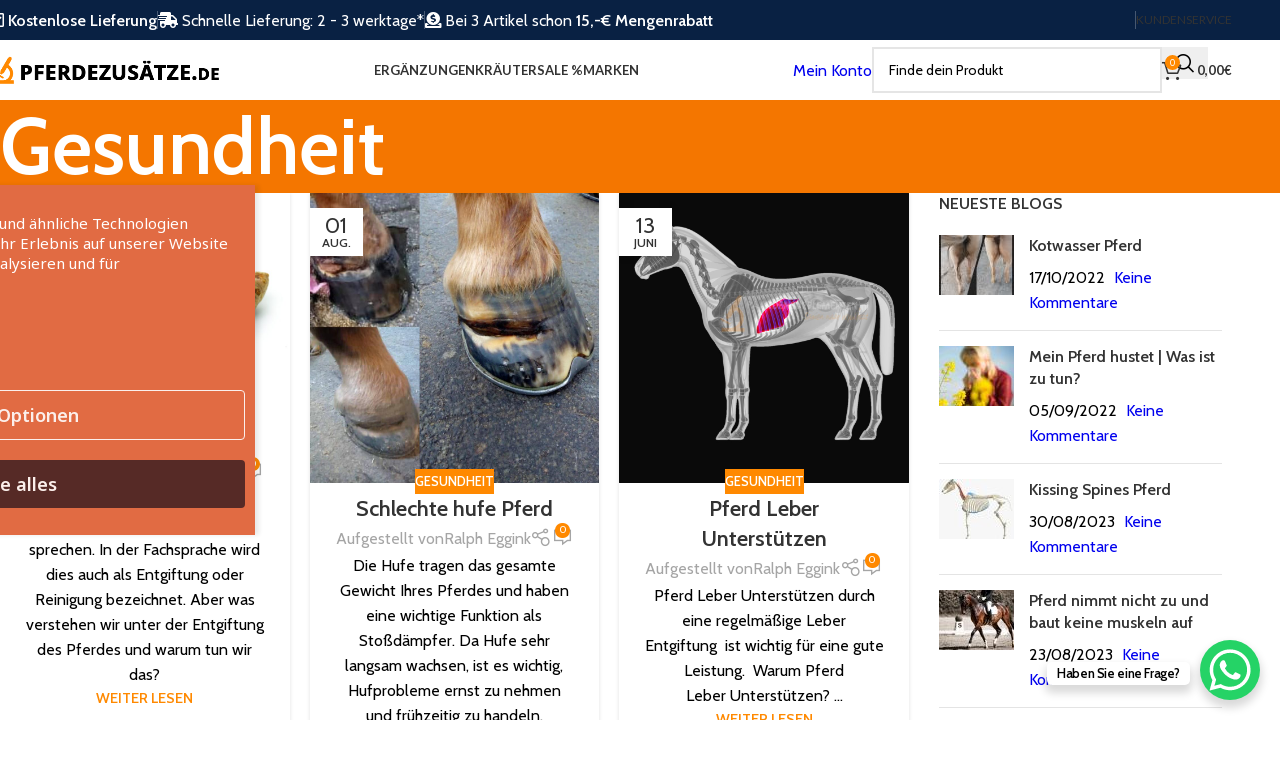

--- FILE ---
content_type: text/html; charset=UTF-8
request_url: https://pferdezusatze.de/category/gesundheit/
body_size: 28023
content:
<!DOCTYPE html>
<html lang="de">
<head>
	<meta charset="UTF-8">
	<link rel="profile" href="https://gmpg.org/xfn/11">
	<link rel="pingback" href="https://pferdezusatze.de/xmlrpc.php">

	<meta name='robots' content='noindex, follow' />

<!-- Google Tag Manager by PYS -->
    <script data-cfasync="false" data-pagespeed-no-defer>
	    window.dataLayerPYS = window.dataLayerPYS || [];
	</script>
<!-- End Google Tag Manager by PYS -->
	<!-- This site is optimized with the Yoast SEO plugin v26.7 - https://yoast.com/wordpress/plugins/seo/ -->
	<title>Gesundheit - Pferdezusatze.de</title>
	<meta name="description" content="Immer für persönliche Beratung verfügbar.- Mo-Sa vor 17:00 bestellt, heute versendet" />
	<meta property="og:locale" content="de_DE" />
	<meta property="og:type" content="article" />
	<meta property="og:title" content="Gesundheit - Pferdezusatze.de" />
	<meta property="og:description" content="Immer für persönliche Beratung verfügbar.- Mo-Sa vor 17:00 bestellt, heute versendet" />
	<meta property="og:url" content="https://pferdezusatze.de/category/gesundheit/" />
	<meta property="og:site_name" content="Pferdezusatze.de" />
	<meta property="og:image" content="https://pferdezusatze.de/wp-content/uploads/2021/08/paardensupplementen-favicon.png" />
	<meta property="og:image:width" content="50" />
	<meta property="og:image:height" content="59" />
	<meta property="og:image:type" content="image/png" />
	<meta name="twitter:card" content="summary_large_image" />
	<script type="application/ld+json" class="yoast-schema-graph">{"@context":"https://schema.org","@graph":[{"@type":"CollectionPage","@id":"https://pferdezusatze.de/category/gesundheit/","url":"https://pferdezusatze.de/category/gesundheit/","name":"Gesundheit - Pferdezusatze.de","isPartOf":{"@id":"https://pferdezusatze.de/#website"},"primaryImageOfPage":{"@id":"https://pferdezusatze.de/category/gesundheit/#primaryimage"},"image":{"@id":"https://pferdezusatze.de/category/gesundheit/#primaryimage"},"thumbnailUrl":"https://pferdezusatze.de/wp-content/uploads/2023/08/AdobeStock_71032141-scaled-e1691329579636.jpeg","description":"Immer für persönliche Beratung verfügbar.- Mo-Sa vor 17:00 bestellt, heute versendet","breadcrumb":{"@id":"https://pferdezusatze.de/category/gesundheit/#breadcrumb"},"inLanguage":"de"},{"@type":"ImageObject","inLanguage":"de","@id":"https://pferdezusatze.de/category/gesundheit/#primaryimage","url":"https://pferdezusatze.de/wp-content/uploads/2023/08/AdobeStock_71032141-scaled-e1691329579636.jpeg","contentUrl":"https://pferdezusatze.de/wp-content/uploads/2023/08/AdobeStock_71032141-scaled-e1691329579636.jpeg","width":1080,"height":721,"caption":"Turmeric and turmeric powder on white background"},{"@type":"BreadcrumbList","@id":"https://pferdezusatze.de/category/gesundheit/#breadcrumb","itemListElement":[{"@type":"ListItem","position":1,"name":"Home","item":"https://pferdezusatze.de/"},{"@type":"ListItem","position":2,"name":"Gesundheit"}]},{"@type":"WebSite","@id":"https://pferdezusatze.de/#website","url":"https://pferdezusatze.de/","name":"Pferdezusatze.de","description":"Gemeinsam zu Ergebnissen","publisher":{"@id":"https://pferdezusatze.de/#organization"},"potentialAction":[{"@type":"SearchAction","target":{"@type":"EntryPoint","urlTemplate":"https://pferdezusatze.de/?s={search_term_string}"},"query-input":{"@type":"PropertyValueSpecification","valueRequired":true,"valueName":"search_term_string"}}],"inLanguage":"de"},{"@type":"Organization","@id":"https://pferdezusatze.de/#organization","name":"Pferdezusätze.de","url":"https://pferdezusatze.de/","logo":{"@type":"ImageObject","inLanguage":"de","@id":"https://pferdezusatze.de/#/schema/logo/image/","url":"https://pferdezusatze.de/wp-content/uploads/2021/08/paardensupplementen-favicon.png","contentUrl":"https://pferdezusatze.de/wp-content/uploads/2021/08/paardensupplementen-favicon.png","width":50,"height":59,"caption":"Pferdezusätze.de"},"image":{"@id":"https://pferdezusatze.de/#/schema/logo/image/"},"sameAs":["https://facebook.com/pferdezusatze"]}]}</script>
	<!-- / Yoast SEO plugin. -->


<link rel='dns-prefetch' href='//fonts.googleapis.com' />
<link rel='dns-prefetch' href='//use.fontawesome.com' />
<link rel="alternate" type="application/rss+xml" title="Pferdezusatze.de &raquo; Feed" href="https://pferdezusatze.de/feed/" />
<link rel="alternate" type="application/rss+xml" title="Pferdezusatze.de &raquo; Kommentar-Feed" href="https://pferdezusatze.de/comments/feed/" />
<link rel="alternate" type="application/rss+xml" title="Pferdezusatze.de &raquo; Kategorie-Feed für Gesundheit" href="https://pferdezusatze.de/category/gesundheit/feed/" />
<style id='wp-img-auto-sizes-contain-inline-css' type='text/css'>
img:is([sizes=auto i],[sizes^="auto," i]){contain-intrinsic-size:3000px 1500px}
/*# sourceURL=wp-img-auto-sizes-contain-inline-css */
</style>
<link rel='stylesheet' id='wc-vat-compliance-style-css' href='https://pferdezusatze.de/wp-content/plugins/woocommerce-eu-vat-compliance-premium.zip/build/style-vat-number-block.css?ver=1.35.4' type='text/css' media='all' />
<style id='font-awesome-svg-styles-default-inline-css' type='text/css'>
.svg-inline--fa {
  display: inline-block;
  height: 1em;
  overflow: visible;
  vertical-align: -.125em;
}
/*# sourceURL=font-awesome-svg-styles-default-inline-css */
</style>
<link rel='stylesheet' id='font-awesome-svg-styles-css' href='https://pferdezusatze.de/wp-content/uploads/font-awesome/v5.15.3/css/svg-with-js.css' type='text/css' media='all' />
<style id='font-awesome-svg-styles-inline-css' type='text/css'>
   .wp-block-font-awesome-icon svg::before,
   .wp-rich-text-font-awesome-icon svg::before {content: unset;}
/*# sourceURL=font-awesome-svg-styles-inline-css */
</style>
<link rel='stylesheet' id='cm-noto-sans-font-css' href='https://fonts.googleapis.com/css2?family=Noto+Sans:ital,wdth,wght@0,62.5..100,100..900;1,62.5..100,100..900&#038;display=swap' type='text/css' media='all' />
<link rel='stylesheet' id='consent-magic-css' href='https://pferdezusatze.de/wp-content/plugins/consent-magic-pro/assets/css/style-public.min.css?ver=5.1.1' type='text/css' media='all' />
<link rel='stylesheet' id='consent-magic-font-css-css' href='https://pferdezusatze.de/wp-content/plugins/consent-magic-pro/assets/fonts/times/stylesheet.css?ver=5.1.1' type='text/css' media='all' />
<style id='woocommerce-inline-inline-css' type='text/css'>
.woocommerce form .form-row .required { visibility: visible; }
/*# sourceURL=woocommerce-inline-inline-css */
</style>
<link rel='stylesheet' id='font-awesome-official-css' href='https://use.fontawesome.com/releases/v5.15.3/css/all.css' type='text/css' media='all' integrity="sha384-SZXxX4whJ79/gErwcOYf+zWLeJdY/qpuqC4cAa9rOGUstPomtqpuNWT9wdPEn2fk" crossorigin="anonymous" />
<link rel='stylesheet' id='mollie-applepaydirect-css' href='https://pferdezusatze.de/wp-content/plugins/mollie-payments-for-woocommerce/public/css/mollie-applepaydirect.min.css?ver=1764802391' type='text/css' media='screen' />
<link rel='stylesheet' id='elementor-icons-css' href='https://pferdezusatze.de/wp-content/plugins/elementor/assets/lib/eicons/css/elementor-icons.min.css?ver=5.45.0' type='text/css' media='all' />
<link rel='stylesheet' id='elementor-frontend-css' href='https://pferdezusatze.de/wp-content/uploads/elementor/css/custom-frontend.min.css?ver=1769299654' type='text/css' media='all' />
<link rel='stylesheet' id='elementor-post-15-css' href='https://pferdezusatze.de/wp-content/uploads/elementor/css/post-15.css?ver=1769299654' type='text/css' media='all' />
<link rel='stylesheet' id='wd-style-base-css' href='https://pferdezusatze.de/wp-content/themes/woodmart/css/parts/base.min.css?ver=8.2.7' type='text/css' media='all' />
<link rel='stylesheet' id='wd-helpers-wpb-elem-css' href='https://pferdezusatze.de/wp-content/themes/woodmart/css/parts/helpers-wpb-elem.min.css?ver=8.2.7' type='text/css' media='all' />
<link rel='stylesheet' id='wd-elementor-base-css' href='https://pferdezusatze.de/wp-content/themes/woodmart/css/parts/int-elem-base.min.css?ver=8.2.7' type='text/css' media='all' />
<link rel='stylesheet' id='wd-woocommerce-base-css' href='https://pferdezusatze.de/wp-content/themes/woodmart/css/parts/woocommerce-base.min.css?ver=8.2.7' type='text/css' media='all' />
<link rel='stylesheet' id='wd-mod-star-rating-css' href='https://pferdezusatze.de/wp-content/themes/woodmart/css/parts/mod-star-rating.min.css?ver=8.2.7' type='text/css' media='all' />
<link rel='stylesheet' id='wd-woocommerce-block-notices-css' href='https://pferdezusatze.de/wp-content/themes/woodmart/css/parts/woo-mod-block-notices.min.css?ver=8.2.7' type='text/css' media='all' />
<link rel='stylesheet' id='child-style-css' href='https://pferdezusatze.de/wp-content/themes/woodmart-child/style.css?ver=8.2.7' type='text/css' media='all' />
<link rel='stylesheet' id='wd-header-base-css' href='https://pferdezusatze.de/wp-content/themes/woodmart/css/parts/header-base.min.css?ver=8.2.7' type='text/css' media='all' />
<link rel='stylesheet' id='wd-mod-tools-css' href='https://pferdezusatze.de/wp-content/themes/woodmart/css/parts/mod-tools.min.css?ver=8.2.7' type='text/css' media='all' />
<link rel='stylesheet' id='wd-header-elements-base-css' href='https://pferdezusatze.de/wp-content/themes/woodmart/css/parts/header-el-base.min.css?ver=8.2.7' type='text/css' media='all' />
<link rel='stylesheet' id='wd-info-box-css' href='https://pferdezusatze.de/wp-content/themes/woodmart/css/parts/el-info-box.min.css?ver=8.2.7' type='text/css' media='all' />
<link rel='stylesheet' id='wd-button-css' href='https://pferdezusatze.de/wp-content/themes/woodmart/css/parts/el-button.min.css?ver=8.2.7' type='text/css' media='all' />
<link rel='stylesheet' id='wd-header-search-css' href='https://pferdezusatze.de/wp-content/themes/woodmart/css/parts/header-el-search.min.css?ver=8.2.7' type='text/css' media='all' />
<link rel='stylesheet' id='wd-header-search-form-css' href='https://pferdezusatze.de/wp-content/themes/woodmart/css/parts/header-el-search-form.min.css?ver=8.2.7' type='text/css' media='all' />
<link rel='stylesheet' id='wd-wd-search-form-css' href='https://pferdezusatze.de/wp-content/themes/woodmart/css/parts/wd-search-form.min.css?ver=8.2.7' type='text/css' media='all' />
<link rel='stylesheet' id='wd-wd-search-dropdown-css' href='https://pferdezusatze.de/wp-content/themes/woodmart/css/parts/wd-search-dropdown.min.css?ver=8.2.7' type='text/css' media='all' />
<link rel='stylesheet' id='wd-woo-mod-quantity-css' href='https://pferdezusatze.de/wp-content/themes/woodmart/css/parts/woo-mod-quantity.min.css?ver=8.2.7' type='text/css' media='all' />
<link rel='stylesheet' id='wd-header-cart-css' href='https://pferdezusatze.de/wp-content/themes/woodmart/css/parts/header-el-cart.min.css?ver=8.2.7' type='text/css' media='all' />
<link rel='stylesheet' id='wd-widget-shopping-cart-css' href='https://pferdezusatze.de/wp-content/themes/woodmart/css/parts/woo-widget-shopping-cart.min.css?ver=8.2.7' type='text/css' media='all' />
<link rel='stylesheet' id='wd-widget-product-list-css' href='https://pferdezusatze.de/wp-content/themes/woodmart/css/parts/woo-widget-product-list.min.css?ver=8.2.7' type='text/css' media='all' />
<link rel='stylesheet' id='wd-header-mobile-nav-dropdown-css' href='https://pferdezusatze.de/wp-content/themes/woodmart/css/parts/header-el-mobile-nav-dropdown.min.css?ver=8.2.7' type='text/css' media='all' />
<link rel='stylesheet' id='wd-header-cart-side-css' href='https://pferdezusatze.de/wp-content/themes/woodmart/css/parts/header-el-cart-side.min.css?ver=8.2.7' type='text/css' media='all' />
<link rel='stylesheet' id='wd-wd-search-results-css' href='https://pferdezusatze.de/wp-content/themes/woodmart/css/parts/wd-search-results.min.css?ver=8.2.7' type='text/css' media='all' />
<link rel='stylesheet' id='wd-page-title-css' href='https://pferdezusatze.de/wp-content/themes/woodmart/css/parts/page-title.min.css?ver=8.2.7' type='text/css' media='all' />
<link rel='stylesheet' id='wd-blog-loop-base-css' href='https://pferdezusatze.de/wp-content/themes/woodmart/css/parts/blog-loop-base.min.css?ver=8.2.7' type='text/css' media='all' />
<link rel='stylesheet' id='wd-post-types-mod-predefined-css' href='https://pferdezusatze.de/wp-content/themes/woodmart/css/parts/post-types-mod-predefined.min.css?ver=8.2.7' type='text/css' media='all' />
<link rel='stylesheet' id='wd-blog-loop-design-masonry-css' href='https://pferdezusatze.de/wp-content/themes/woodmart/css/parts/blog-loop-design-masonry.min.css?ver=8.2.7' type='text/css' media='all' />
<link rel='stylesheet' id='wd-post-types-mod-categories-style-bg-css' href='https://pferdezusatze.de/wp-content/themes/woodmart/css/parts/post-types-mod-categories-style-bg.min.css?ver=8.2.7' type='text/css' media='all' />
<link rel='stylesheet' id='wd-post-types-mod-date-style-bg-css' href='https://pferdezusatze.de/wp-content/themes/woodmart/css/parts/post-types-mod-date-style-bg.min.css?ver=8.2.7' type='text/css' media='all' />
<link rel='stylesheet' id='wd-blog-mod-author-css' href='https://pferdezusatze.de/wp-content/themes/woodmart/css/parts/blog-mod-author.min.css?ver=8.2.7' type='text/css' media='all' />
<link rel='stylesheet' id='wd-social-icons-css' href='https://pferdezusatze.de/wp-content/themes/woodmart/css/parts/el-social-icons.min.css?ver=8.2.7' type='text/css' media='all' />
<link rel='stylesheet' id='wd-blog-mod-comments-button-css' href='https://pferdezusatze.de/wp-content/themes/woodmart/css/parts/blog-mod-comments-button.min.css?ver=8.2.7' type='text/css' media='all' />
<link rel='stylesheet' id='wd-off-canvas-sidebar-css' href='https://pferdezusatze.de/wp-content/themes/woodmart/css/parts/opt-off-canvas-sidebar.min.css?ver=8.2.7' type='text/css' media='all' />
<link rel='stylesheet' id='wd-widget-wd-recent-posts-css' href='https://pferdezusatze.de/wp-content/themes/woodmart/css/parts/widget-wd-recent-posts.min.css?ver=8.2.7' type='text/css' media='all' />
<link rel='stylesheet' id='wd-footer-base-css' href='https://pferdezusatze.de/wp-content/themes/woodmart/css/parts/footer-base.min.css?ver=8.2.7' type='text/css' media='all' />
<link rel='stylesheet' id='wd-social-icons-styles-css' href='https://pferdezusatze.de/wp-content/themes/woodmart/css/parts/el-social-styles.min.css?ver=8.2.7' type='text/css' media='all' />
<link rel='stylesheet' id='wd-mod-nav-menu-label-css' href='https://pferdezusatze.de/wp-content/themes/woodmart/css/parts/mod-nav-menu-label.min.css?ver=8.2.7' type='text/css' media='all' />
<link rel='stylesheet' id='wd-section-title-css' href='https://pferdezusatze.de/wp-content/themes/woodmart/css/parts/el-section-title.min.css?ver=8.2.7' type='text/css' media='all' />
<link rel='stylesheet' id='wd-header-search-fullscreen-css' href='https://pferdezusatze.de/wp-content/themes/woodmart/css/parts/header-el-search-fullscreen-general.min.css?ver=8.2.7' type='text/css' media='all' />
<link rel='stylesheet' id='wd-header-search-fullscreen-2-css' href='https://pferdezusatze.de/wp-content/themes/woodmart/css/parts/header-el-search-fullscreen-2.min.css?ver=8.2.7' type='text/css' media='all' />
<link rel='stylesheet' id='wd-mod-sticky-sidebar-opener-css' href='https://pferdezusatze.de/wp-content/themes/woodmart/css/parts/mod-sticky-sidebar-opener.min.css?ver=8.2.7' type='text/css' media='all' />
<link rel='stylesheet' id='xts-google-fonts-css' href='https://fonts.googleapis.com/css?family=Cabin%3A400%2C600%7CLato%3A400%2C700&#038;ver=8.2.7' type='text/css' media='all' />
<link rel='stylesheet' id='font-awesome-official-v4shim-css' href='https://use.fontawesome.com/releases/v5.15.3/css/v4-shims.css' type='text/css' media='all' integrity="sha384-C2B+KlPW+WkR0Ld9loR1x3cXp7asA0iGVodhCoJ4hwrWm/d9qKS59BGisq+2Y0/D" crossorigin="anonymous" />
<style id='font-awesome-official-v4shim-inline-css' type='text/css'>
@font-face {
font-family: "FontAwesome";
font-display: block;
src: url("https://use.fontawesome.com/releases/v5.15.3/webfonts/fa-brands-400.eot"),
		url("https://use.fontawesome.com/releases/v5.15.3/webfonts/fa-brands-400.eot?#iefix") format("embedded-opentype"),
		url("https://use.fontawesome.com/releases/v5.15.3/webfonts/fa-brands-400.woff2") format("woff2"),
		url("https://use.fontawesome.com/releases/v5.15.3/webfonts/fa-brands-400.woff") format("woff"),
		url("https://use.fontawesome.com/releases/v5.15.3/webfonts/fa-brands-400.ttf") format("truetype"),
		url("https://use.fontawesome.com/releases/v5.15.3/webfonts/fa-brands-400.svg#fontawesome") format("svg");
}

@font-face {
font-family: "FontAwesome";
font-display: block;
src: url("https://use.fontawesome.com/releases/v5.15.3/webfonts/fa-solid-900.eot"),
		url("https://use.fontawesome.com/releases/v5.15.3/webfonts/fa-solid-900.eot?#iefix") format("embedded-opentype"),
		url("https://use.fontawesome.com/releases/v5.15.3/webfonts/fa-solid-900.woff2") format("woff2"),
		url("https://use.fontawesome.com/releases/v5.15.3/webfonts/fa-solid-900.woff") format("woff"),
		url("https://use.fontawesome.com/releases/v5.15.3/webfonts/fa-solid-900.ttf") format("truetype"),
		url("https://use.fontawesome.com/releases/v5.15.3/webfonts/fa-solid-900.svg#fontawesome") format("svg");
}

@font-face {
font-family: "FontAwesome";
font-display: block;
src: url("https://use.fontawesome.com/releases/v5.15.3/webfonts/fa-regular-400.eot"),
		url("https://use.fontawesome.com/releases/v5.15.3/webfonts/fa-regular-400.eot?#iefix") format("embedded-opentype"),
		url("https://use.fontawesome.com/releases/v5.15.3/webfonts/fa-regular-400.woff2") format("woff2"),
		url("https://use.fontawesome.com/releases/v5.15.3/webfonts/fa-regular-400.woff") format("woff"),
		url("https://use.fontawesome.com/releases/v5.15.3/webfonts/fa-regular-400.ttf") format("truetype"),
		url("https://use.fontawesome.com/releases/v5.15.3/webfonts/fa-regular-400.svg#fontawesome") format("svg");
unicode-range: U+F004-F005,U+F007,U+F017,U+F022,U+F024,U+F02E,U+F03E,U+F044,U+F057-F059,U+F06E,U+F070,U+F075,U+F07B-F07C,U+F080,U+F086,U+F089,U+F094,U+F09D,U+F0A0,U+F0A4-F0A7,U+F0C5,U+F0C7-F0C8,U+F0E0,U+F0EB,U+F0F3,U+F0F8,U+F0FE,U+F111,U+F118-F11A,U+F11C,U+F133,U+F144,U+F146,U+F14A,U+F14D-F14E,U+F150-F152,U+F15B-F15C,U+F164-F165,U+F185-F186,U+F191-F192,U+F1AD,U+F1C1-F1C9,U+F1CD,U+F1D8,U+F1E3,U+F1EA,U+F1F6,U+F1F9,U+F20A,U+F247-F249,U+F24D,U+F254-F25B,U+F25D,U+F267,U+F271-F274,U+F279,U+F28B,U+F28D,U+F2B5-F2B6,U+F2B9,U+F2BB,U+F2BD,U+F2C1-F2C2,U+F2D0,U+F2D2,U+F2DC,U+F2ED,U+F328,U+F358-F35B,U+F3A5,U+F3D1,U+F410,U+F4AD;
}
/*# sourceURL=font-awesome-official-v4shim-inline-css */
</style>
<link rel='stylesheet' id='elementor-gf-local-roboto-css' href='https://pferdezusatze.de/wp-content/uploads/elementor/google-fonts/css/roboto.css?ver=1744832791' type='text/css' media='all' />
<link rel='stylesheet' id='elementor-gf-local-robotoslab-css' href='https://pferdezusatze.de/wp-content/uploads/elementor/google-fonts/css/robotoslab.css?ver=1744832792' type='text/css' media='all' />
<script type="text/javascript" id="jquery-core-js-extra">
/* <![CDATA[ */
var pysFacebookRest = {"restApiUrl":"https://pferdezusatze.de/wp-json/pys-facebook/v1/event","debug":"1"};
//# sourceURL=jquery-core-js-extra
/* ]]> */
</script>
<script type="text/javascript" src="https://pferdezusatze.de/wp-includes/js/jquery/jquery.min.js?ver=3.7.1" id="jquery-core-js"></script>
<script type="text/javascript" src="https://pferdezusatze.de/wp-content/plugins/woocommerce/assets/js/jquery-blockui/jquery.blockUI.min.js?ver=2.7.0-wc.10.4.3" id="wc-jquery-blockui-js" defer="defer" data-wp-strategy="defer"></script>
<script type="text/javascript" id="wc-add-to-cart-js-extra">
/* <![CDATA[ */
var wc_add_to_cart_params = {"ajax_url":"/wp-admin/admin-ajax.php","wc_ajax_url":"/?wc-ajax=%%endpoint%%","i18n_view_cart":"Warenkorb anzeigen","cart_url":"https://pferdezusatze.de/einkaufswagen/","is_cart":"","cart_redirect_after_add":"no"};
//# sourceURL=wc-add-to-cart-js-extra
/* ]]> */
</script>
<script type="text/javascript" src="https://pferdezusatze.de/wp-content/plugins/woocommerce/assets/js/frontend/add-to-cart.min.js?ver=10.4.3" id="wc-add-to-cart-js" defer="defer" data-wp-strategy="defer"></script>
<script type="text/javascript" src="https://pferdezusatze.de/wp-content/plugins/woocommerce/assets/js/js-cookie/js.cookie.min.js?ver=2.1.4-wc.10.4.3" id="wc-js-cookie-js" defer="defer" data-wp-strategy="defer"></script>
<script type="text/javascript" id="woocommerce-js-extra">
/* <![CDATA[ */
var woocommerce_params = {"ajax_url":"/wp-admin/admin-ajax.php","wc_ajax_url":"/?wc-ajax=%%endpoint%%","i18n_password_show":"Passwort anzeigen","i18n_password_hide":"Passwort ausblenden"};
//# sourceURL=woocommerce-js-extra
/* ]]> */
</script>
<script type="text/javascript" src="https://pferdezusatze.de/wp-content/plugins/woocommerce/assets/js/frontend/woocommerce.min.js?ver=10.4.3" id="woocommerce-js" defer="defer" data-wp-strategy="defer"></script>
<script type="text/javascript" id="consent-magic-js-extra">
/* <![CDATA[ */
var CS_Data = {"nn_cookie_ids":["freshworks"],"non_necessary_cookies":{"marketing":["Freshworks"]},"cookielist":{"232":{"term_id":232,"name":"Necessary","slug":"necessary","ignore":0},"233":{"term_id":233,"name":"Analytics","slug":"analytics","ignore":0},"234":{"term_id":234,"name":"Marketing","slug":"marketing","ignore":0},"235":{"term_id":235,"name":"Google Fonts","slug":"googlefonts","ignore":0},"236":{"term_id":236,"name":"Unassigned","slug":"unassigned","ignore":"1"},"237":{"term_id":237,"name":"Embedded Videos","slug":"embedded_video","ignore":0}},"ajax_url":"https://pferdezusatze.de/wp-admin/admin-ajax.php","current_lang":"de","security":"62dc30a2a3","consentVersion":"1","cs_cookie_domain":"","privacy_length":"250","cs_expire_days":"180","cs_script_cat":{"facebook":234,"analytics":233,"gads":234,"pinterest":0,"bing":234,"adsense":233,"hubspot":0,"matomo":0,"maps":0,"addthis":0,"sharethis":0,"soundcloud":0,"slideshare":0,"instagram":233,"hotjar":0,"tiktok":0,"twitter":0,"youtube":237,"googlefonts":0,"google_captcha":232,"reddit":234,"pys":232,"conversion_exporter":234},"cs_proof_expire":"360","cs_default_close_on_scroll":"60","cs_track_analytics":"0","test_prefix":"","cs_refresh_after_consent":"1","cs_consent_for_pys":"1","cs_track_before_consent_expressed_for_pys":"1","cs_video_placeholder_text":"\u003Cdiv\u003E\u003Cp\u003EAkzeptieren Sie die Einwilligung zum Anzeigen dieser\u003C/p\u003E\u003C/div\u003E\u003Cdiv\u003E\u003Ca class='cs_manage_current_consent' data-cs-script-type='237' data-cs-manage='manage_placeholder'\u003EKlicken Sie hier, um zuzulassen. Eingebettete Videos\u003C/a\u003E\u003C/div\u003E","cs_google_consent_mode":{"analytics_storage":{"enabled":true,"value":"denied","filter":false,"category":233},"ad_storage":{"enabled":true,"value":"denied","filter":false,"category":234},"ad_user_data":{"enabled":true,"value":"denied","filter":false,"category":234},"ad_personalization":{"enabled":true,"value":"denied","filter":false,"category":234}},"cs_google_consent_mode_enabled":"1","cs_bing_consent_mode":{"ad_storage":{"enabled":true,"value":"denied","filter":false,"category":234}},"cs_bing_consent_mode_enabled":"1","cs_reddit_ldu_mode":"0","cs_url_passthrough_mode":{"enabled":true,"value":true,"filter":false},"cs_meta_ldu_mode":"0","cs_block_video_personal_data":"0","cs_necessary_cat_id":"232","cs_cache_label":"1769412700","cs_cache_enabled":"1","cs_active_rule":"14707","cs_active_rule_name":"ask_before_tracking","cs_showing_rule_until_express_consent":"0","cs_minimum_recommended":{"233":1,"237":1,"235":1,"234":1,"cs_enabled_advanced_matching":1,"cs_enabled_server_side":1},"cs_deny_consent_for_close":"0","cs_run_scripts":"1","cs_iab":{"enabled":0,"native_scripts":"0"},"cs_translations":{"cs_iab_name":"Name","cs_iab_domain":"Domain","cs_iab_purposes":"Zwecke","cs_iab_expiry":"Ablauf","cs_iab_type":"Typ","cs_iab_cookie_details":"Cookie-Details","cs_iab_years":"% Jahr(e)","cs_iab_months":"% Monat(e)","cs_iab_days":"% Tag(e)","cs_iab_hours":"% Stunde(n)","cs_iab_minutes":"% Minute(n)","cs_iab_legitimate_interest":"Berechtigtes Interesse","cs_iab_privacy_policy":"Datenschutzrichtlinie","cs_iab_special_purposes":"Besondere Zwecke","cs_iab_features":"Funktionen","cs_iab_special_features":"Besondere Funktionen","cs_iab_data_categories":"Datenkategorien","cs_iab_storage_methods":"Speicher- oder Zugriffsmethoden","cs_iab_cookies_and_others":"Cookies und andere","cs_iab_other_methods":"Andere Methoden","cs_iab_consent_preferences":"Zustimmungspr\u00e4ferenzen","cs_iab_cookie_refreshed":"Ablauf der Cookie-G\u00fcltigkeit kann aktualisiert werden","cs_iab_show_cookie_details":"Cookie-Details anzeigen","cs_iab_nodata":"Keine Daten","cs_iab_btn_text_allow":"Erlauben"},"cs_design_type":"multi","cs_embedded_video":{"block":true},"cs_wp_consent_api":{"enabled":false,"consent_type":"optin","categories":{"statistics":{"name":"Statistics","slug":"statistics","ids":[233]},"preferences":{"name":"Preferences","slug":"preferences","ids":[237,235]},"marketing":{"name":"Marketing","slug":"marketing","ids":[234]},"functional":{"name":"Functional","slug":"functional","ids":[]},"statistics-anonymous":{"name":"Statistics-anonymous","slug":"statistics-anonymous","ids":[]}}},"cs_conversion_exporter":{"load_cookies":true},"version":"5.1.1"};
var cs_log_object = {"ajaxurl":"https://pferdezusatze.de/wp-admin/admin-ajax.php"};
//# sourceURL=consent-magic-js-extra
/* ]]> */
</script>
<script type="text/javascript" src="https://pferdezusatze.de/wp-content/plugins/consent-magic-pro/assets/scripts/cs-public.min.js?ver=1769412700" id="consent-magic-js"></script>
<script type="text/javascript" src="https://pferdezusatze.de/wp-content/themes/woodmart/js/libs/device.min.js?ver=8.2.7" id="wd-device-library-js"></script>
<script type="text/javascript" src="https://pferdezusatze.de/wp-content/themes/woodmart/js/scripts/global/scrollBar.min.js?ver=8.2.7" id="wd-scrollbar-js"></script>
<script type="text/javascript" id="wc-settings-dep-in-header-js-after">
/* <![CDATA[ */
console.warn( "Scripts that have a dependency on [wc-settings, wc-blocks-checkout] must be loaded in the footer, myparcelnl-delivery-options-block-view-script was registered to load in the header, but has been switched to load in the footer instead. See https://github.com/woocommerce/woocommerce-gutenberg-products-block/pull/5059" );
//# sourceURL=wc-settings-dep-in-header-js-after
/* ]]> */
</script>
<link rel="https://api.w.org/" href="https://pferdezusatze.de/wp-json/" /><link rel="alternate" title="JSON" type="application/json" href="https://pferdezusatze.de/wp-json/wp/v2/categories/138" /><link rel="EditURI" type="application/rsd+xml" title="RSD" href="https://pferdezusatze.de/xmlrpc.php?rsd" />
<meta name="generator" content="WordPress 6.9" />
<meta name="generator" content="WooCommerce 10.4.3" />
<meta name="theme-color" content="rgb(9,33,67)">					<meta name="viewport" content="width=device-width, initial-scale=1.0, maximum-scale=1.0, user-scalable=no">
										<noscript><style>.woocommerce-product-gallery{ opacity: 1 !important; }</style></noscript>
	<meta name="generator" content="Elementor 3.34.1; features: additional_custom_breakpoints; settings: css_print_method-external, google_font-enabled, font_display-auto">
			<style>
				.e-con.e-parent:nth-of-type(n+4):not(.e-lazyloaded):not(.e-no-lazyload),
				.e-con.e-parent:nth-of-type(n+4):not(.e-lazyloaded):not(.e-no-lazyload) * {
					background-image: none !important;
				}
				@media screen and (max-height: 1024px) {
					.e-con.e-parent:nth-of-type(n+3):not(.e-lazyloaded):not(.e-no-lazyload),
					.e-con.e-parent:nth-of-type(n+3):not(.e-lazyloaded):not(.e-no-lazyload) * {
						background-image: none !important;
					}
				}
				@media screen and (max-height: 640px) {
					.e-con.e-parent:nth-of-type(n+2):not(.e-lazyloaded):not(.e-no-lazyload),
					.e-con.e-parent:nth-of-type(n+2):not(.e-lazyloaded):not(.e-no-lazyload) * {
						background-image: none !important;
					}
				}
			</style>
			<link rel="icon" href="https://pferdezusatze.de/wp-content/uploads/2021/08/paardensupplementen-favicon.png" sizes="32x32" />
<link rel="icon" href="https://pferdezusatze.de/wp-content/uploads/2021/08/paardensupplementen-favicon.png" sizes="192x192" />
<link rel="apple-touch-icon" href="https://pferdezusatze.de/wp-content/uploads/2021/08/paardensupplementen-favicon.png" />
<meta name="msapplication-TileImage" content="https://pferdezusatze.de/wp-content/uploads/2021/08/paardensupplementen-favicon.png" />
		<style type="text/css" id="wp-custom-css">
			.woocommerce-notices-wrapper {
  display: none;
}
.woocommerce-message, .woocommerce-info {
      display: none;
}
small.tax_label {
    display: none;
}
.myparcel-delivery-options__float--right
{
    visibility: hidden;
}
.myparcel-delivery-options__float--right:after
{
    content: '1,95€';
	visibility: hidden;
	padding-top: 20px;
}
label[for="myparcel-delivery-options__carrier--postnl"]{
    visibility: hidden;
    position: relative;
}
label[for="myparcel-delivery-options__carrier--postnl"]:after{
    display: inline-block;
	  width: 90px;
    height:90px;
    background-image: url(https://pferdezusatze.de/wp-content/uploads/2017/06/hermes-logo.png);
    background-size: contain;
    background-repeat: no-repeat;
	margin-top: 10px;
	visibility: visible;
		    position: absolute;
    top:  0;
    left: 0;
	    content:'';
}

.myparcel-delivery-options
{
  background-color: #F7F7F7;
	padding-top: 20px;
  padding-right: 20px;
  padding-bottom: 20px;
  padding-left: 20px;
	margin-top: 20px;
 
}
label[for="myparcel-delivery-options__carrier--dhlparcelconnect"]{
    visibility: hidden;
    position: relative;
}
label[for="myparcel-delivery-options__carrier--dhlparcelconnect"]:after {
display: inline-block;
width: 34px;
height: 30px;
background-image: url(https://pferdezusatze.de/wp-content/uploads/2023/05/dhl-logo.png);
background-size: contain;
background-repeat: no-repeat;
margin-top: 4px;
visibility: visible;
position: absolute;
top: 0;
left: 0;
padding-left: 50px; 
padding-top: 3px; 
content: '1,95€';
}
label[for="myparcel-delivery-options__delivery--pickup"]{
visibility: hidden;
position: relative;
}
label[for="myparcel-delivery-options__delivery--pickup"]:after {
display: inline-block;
margin-top: 1px;
visibility: visible;
position: absolute;
top: 0;
left: 0;
padding-left: 0px; 
padding-top: 0px;
content: 'DHL Servicepoint  1,95€';
word-spacing: 3px;
}
.elementor-widget-text-editor p:last-child{ margin-bottom:0px;}
.wd-dynamic-discounts table tbody tr:last-child {
    display: none;
}

form.woocommerce-checkout wc-order-attribution-inputs {
	order: 3;
}
.mfp-preloader {
        display: none;
    }
body .swatches-on-grid .swatch-on-grid {
	    width: 250px;
    height: 250px;
}
.coupon button.button { background: #EFEFEF!important;
color: #000000 !important; }
tr.cuw-offer-row {
    display: none;
}
.woocommerce-shipping-destination {
    display: none;
}

.checkout-columns {
    display: flex;
    flex-wrap: wrap;
    justify-content: space-between;
}

.checkout-column {
    flex: 1 1 300px; /* Flexibiliteit voor kolombreedte */
    padding: 10px;
    border: 1px solid #e1e1e1;
    border-radius: 5px;
    margin: 10px;
    box-shadow: 0 2px 5px rgba(0, 0, 0, 0.1);
}

.checkout-column h2 {
    margin-top: 0;
}

.woocommerce-button {
    margin-top: 10px;
}

/* Responsiviteit voor mobiele apparaten */
@media (max-width: 768px) {
    .checkout-columns {
        flex-direction: column; /* Kolommen onder elkaar op mobiele apparaten */
    }
}

.woocommerce-privacy-policy-text {
    display: none !important;
}

.custom-text {
    background-color: #f9f9f9; /* Lichte achtergrondkleur */
    border: 1px solid #ddd; /* Lichte rand */
    padding: 15px; /* Ruimte binnen de tekst */
    border-radius: 5px; /* Ronde hoeken */
    margin-top: 10px; /* Ruimte boven de tekst */
}

body.woocommerce-checkout #fc_frame {
    display: none !important;
}

/* Algemene container voor reviews */
.latest-product-reviews.woodmart-reviews {
    max-width: 600px;
    margin: 0 auto; /* Centraal uitlijnen */
}

/* Elke individuele review met shadow box */
.latest-product-reviews .single-review {
    background-color: #fff;
    padding: 20px;                   /* Meer ruimte binnen de box */
    border-radius: 8px;              /* Afgeronde hoeken */
    box-shadow: 0 4px 8px rgba(0, 0, 0, 0.1); /* Zachte schaduw */
    margin-bottom: 20px;             /* Ruimte tussen de reviews */
    transition: transform 0.3s ease, box-shadow 0.3s ease;
}

/* Hover effect om meer diepte toe te voegen */
.latest-product-reviews .single-review:hover {
    transform: translateY(-5px);     /* Verplaats licht omhoog bij hover */
    box-shadow: 0 8px 16px rgba(0, 0, 0, 0.15); /* Iets grotere schaduw op hover */
}

/* Laatste review zonder onderlijn */
.latest-product-reviews .single-review:last-child {
    margin-bottom: 0;
}

/* Auteur en datum van de review */
.latest-product-reviews .review-header {
    display: flex;
    justify-content: space-between;
    margin-bottom: 10px;
}

.latest-product-reviews .review-author {
    font-weight: bold;
    font-size: 16px;
    color: #333;
}

.latest-product-reviews .review-date {
    font-size: 14px;
    color: #999;
}

/* Inhoud van de review */
.latest-product-reviews .review-content {
    font-size: 15px;
    color: #555;
    margin-top: 10px;
}

/* Sterren rating stijl in Woodmart style */
.latest-product-reviews .star-rating {
    position: relative;
    display: inline-block;
    height: 30px;
    width: 100px;
    background: url('path-to-your-star-empty-image') repeat-x;
    background-size: contain;
    margin-top: 5px;
    margin-bottom: 10px;  /* Iets meer ruimte onder de sterren */
}

.latest-product-reviews .star-rating span {
    display: block;
    height: 100%;
    background: url('path-to-your-star-full-image') repeat-x;
    background-size: contain;
    position: absolute;
    top: 0;
    left: 0;
}

/* Verwijder onnodige marges of padding */
.latest-product-reviews .single-review p {
    margin-bottom: 10px; /* Kleinere marge tussen alinea's */
}

.myparcel-delivery-options__float--right {
    display: none;
}

.woocommerce-page .woocommerce-product-attributes-item--weight {
    display: none;
}
		</style>
		<style>
		
		</style>			<style id="wd-style-header_564925-css" data-type="wd-style-header_564925">
				:root{
	--wd-top-bar-h: 40px;
	--wd-top-bar-sm-h: 38px;
	--wd-top-bar-sticky-h: 40px;
	--wd-top-bar-brd-w: .00001px;

	--wd-header-general-h: 60px;
	--wd-header-general-sm-h: 60px;
	--wd-header-general-sticky-h: 60px;
	--wd-header-general-brd-w: .00001px;

	--wd-header-bottom-h: .00001px;
	--wd-header-bottom-sm-h: 40px;
	--wd-header-bottom-sticky-h: .00001px;
	--wd-header-bottom-brd-w: .00001px;

	--wd-header-clone-h: .00001px;

	--wd-header-brd-w: calc(var(--wd-top-bar-brd-w) + var(--wd-header-general-brd-w) + var(--wd-header-bottom-brd-w));
	--wd-header-h: calc(var(--wd-top-bar-h) + var(--wd-header-general-h) + var(--wd-header-bottom-h) + var(--wd-header-brd-w));
	--wd-header-sticky-h: calc(var(--wd-top-bar-sticky-h) + var(--wd-header-general-sticky-h) + var(--wd-header-bottom-sticky-h) + var(--wd-header-clone-h) + var(--wd-header-brd-w));
	--wd-header-sm-h: calc(var(--wd-top-bar-sm-h) + var(--wd-header-general-sm-h) + var(--wd-header-bottom-sm-h) + var(--wd-header-brd-w));
}

.whb-top-bar .wd-dropdown {
	margin-top: 0px;
}

.whb-top-bar .wd-dropdown:after {
	height: 10px;
}

.whb-sticked .whb-top-bar .wd-dropdown:not(.sub-sub-menu) {
	margin-top: 0px;
}

.whb-sticked .whb-top-bar .wd-dropdown:not(.sub-sub-menu):after {
	height: 10px;
}

.whb-sticked .whb-general-header .wd-dropdown:not(.sub-sub-menu) {
	margin-top: 10px;
}

.whb-sticked .whb-general-header .wd-dropdown:not(.sub-sub-menu):after {
	height: 20px;
}






		
.whb-adiepx4t96oig6blumns.info-box-wrapper div.wd-info-box {
	--ib-icon-sp: 10px;
}
.whb-ubu77nmuv2irsx12i13p.info-box-wrapper div.wd-info-box {
	--ib-icon-sp: 10px;
}
.whb-974emq916onzwx5lakcy.info-box-wrapper div.wd-info-box {
	--ib-icon-sp: 10px;
}
.whb-77l1m1xnf9u5g16hp7l5.info-box-wrapper div.wd-info-box {
	--ib-icon-sp: 10px;
}
.whb-top-bar {
	background-color: rgba(9, 33, 67, 1);
}

.whb-9x1ytaxq7aphtb3npidp form.searchform {
	--wd-form-height: 46px;
}
.whb-general-header {
	border-bottom-width: 0px;border-bottom-style: solid;
}

.whb-surqnw80jr3sz54bbhyd form.searchform {
	--wd-form-height: 42px;
}
.whb-header-bottom {
	border-bottom-width: 0px;border-bottom-style: solid;
}
			</style>
						<style id="wd-style-theme_settings_default-css" data-type="wd-style-theme_settings_default">
				@font-face {
	font-weight: normal;
	font-style: normal;
	font-family: "woodmart-font";
	src: url("//pferdezusatze.de/wp-content/themes/woodmart/fonts/woodmart-font-1-400.woff2?v=8.2.7") format("woff2");
}

:root {
	--wd-text-font: "Cabin", Arial, Helvetica, sans-serif;
	--wd-text-font-weight: 400;
	--wd-text-color: rgb(0,0,0);
	--wd-text-font-size: 16px;
	--wd-title-font: "Cabin", Arial, Helvetica, sans-serif;
	--wd-title-font-weight: 600;
	--wd-title-color: #242424;
	--wd-entities-title-font: "Cabin", Arial, Helvetica, sans-serif;
	--wd-entities-title-font-weight: 600;
	--wd-entities-title-color: #333333;
	--wd-entities-title-color-hover: rgb(51 51 51 / 65%);
	--wd-alternative-font: "Lato", Arial, Helvetica, sans-serif;
	--wd-widget-title-font: "Cabin", Arial, Helvetica, sans-serif;
	--wd-widget-title-font-weight: 600;
	--wd-widget-title-transform: uppercase;
	--wd-widget-title-color: #333;
	--wd-widget-title-font-size: 16px;
	--wd-header-el-font: "Lato", Arial, Helvetica, sans-serif;
	--wd-header-el-font-weight: 700;
	--wd-header-el-transform: uppercase;
	--wd-header-el-font-size: 13px;
	--wd-primary-color: rgb(255,137,0);
	--wd-alternative-color: rgb(0,0,0);
	--wd-link-color:  #0000EE;
	--wd-link-color-hover: rgb(85,26,139);
	--btn-default-bgcolor: rgb(247,247,247);
	--btn-default-bgcolor-hover: rgb(239,239,239);
	--btn-accented-bgcolor: rgb(65,204,63);
	--btn-accented-bgcolor-hover: rgb(3,204,0);
	--wd-form-brd-width: 2px;
	--notices-success-bg: #459647;
	--notices-success-color: #fff;
	--notices-warning-bg: #E0B252;
	--notices-warning-color: #fff;
}
.wd-popup.wd-age-verify {
	--wd-popup-width: 500px;
}
.wd-popup.wd-promo-popup {
	background-color: #111111;
	background-image: none;
	background-repeat: no-repeat;
	background-size: contain;
	background-position: left center;
	--wd-popup-width: 800px;
}
.header-banner {
	background-color: #E83A3A;
	background-image: none;
}
:is(.woodmart-woocommerce-layered-nav, .wd-product-category-filter) .wd-scroll-content {
	max-height: 280px;
}
.wd-page-title {
	background-color: rgb(244,118,0);
	background-image: none;
	background-size: cover;
	background-position: center center;
}
.wd-footer {
	background-color: rgb(9,33,67);
	background-image: none;
	background-size: contain;
}
html .wd-buy-now-btn {
	background: rgb(44,147,213);
}
html .wd-buy-now-btn:hover {
	background: rgb(21,140,214);
}
.wd-popup.popup-quick-view {
	--wd-popup-width: 920px;
}
:root{
--wd-container-w: 1222px;
--wd-form-brd-radius: 0px;
--btn-default-color: #333;
--btn-default-color-hover: #333;
--btn-accented-color: #fff;
--btn-accented-color-hover: #fff;
--btn-default-bottom-active: -1px;
--btn-default-brd-radius: 0px;
--btn-default-box-shadow: inset 0 -2px 0 rgba(0, 0, 0, .15);
--btn-default-box-shadow-hover: inset 0 -2px 0 rgba(0, 0, 0, .15);
--btn-accented-bottom-active: -1px;
--btn-accented-brd-radius: 0px;
--btn-accented-box-shadow: inset 0 -2px 0 rgba(0, 0, 0, .15);
--btn-accented-box-shadow-hover: inset 0 -2px 0 rgba(0, 0, 0, .15);
--wd-brd-radius: 0px;
}

@media (min-width: 1222px) {
section.elementor-section.wd-section-stretch > .elementor-container {
margin-left: auto;
margin-right: auto;
}
}


.product-extra-content {
display:none; !important;
filter ( 'woocommerce_product_get_weight' , '__return_false' );
.woocommerce-cart .cart_totals .tax-total {
  display: none;
}
.woocommerce-cart-form__contents td>*, .group_table td>* {
	display: none;
}
small.tax_label {
    display: none;
}			</style>
			</head>

<body data-rsssl=1 class="archive category category-gesundheit category-138 wp-theme-woodmart wp-child-theme-woodmart-child theme-woodmart woocommerce-no-js wrapper-full-width  categories-accordion-on woodmart-archive-blog woodmart-ajax-shop-on elementor-default elementor-kit-15 cm-manage-google-fonts">
			<script type="text/javascript" id="wd-flicker-fix">// Flicker fix.</script>	
	
	<div class="website-wrapper">
									<header class="whb-header whb-header_564925 whb-sticky-shadow whb-scroll-stick whb-sticky-real whb-hide-on-scroll">
					<div class="whb-main-header">
	
<div class="whb-row whb-top-bar whb-sticky-row whb-with-bg whb-without-border whb-color-light whb-with-shadow whb-flex-flex-middle">
	<div class="container">
		<div class="whb-flex-row whb-top-bar-inner">
			<div class="whb-column whb-col-left whb-column5 whb-visible-lg">
				<div class="info-box-wrapper  whb-adiepx4t96oig6blumns">
				<div id="wd-6977185cc9547" class=" wd-info-box text-left box-icon-align-left box-style-base color-scheme- wd-bg-none wd-items-top">
										<div class="info-box-content">
												<div class="info-box-inner reset-last-child"><p><span style="color: #ffffff;"><i class="fa fa-check-square-o"></i> <span style="color: #ffffff;"><a style="color: #ffffff;" href="https://www.pferdezusatze.de/kundenservice/versendenretoure/"><strong>Kostenlose Lieferung</strong></a></span></span></p>
</div>

											</div>

					
									</div>
			</div>
		<div class="wd-header-divider whb-divider-default whb-t4vw1s8fc7gislm5gwab"></div>
			<div class="info-box-wrapper  whb-ubu77nmuv2irsx12i13p">
				<div id="wd-6977185cc9692" class=" wd-info-box text-left box-icon-align-left box-style-base color-scheme- wd-bg-none wd-items-top">
										<div class="info-box-content">
												<div class="info-box-inner reset-last-child"><p><span style="color: #ffffff;"><i class="fas fa-shipping-fast"></i> <span style="color: #ffffff;"><a style="color: #ffffff;" href="https://www.pferdezusatze.de/kundenservice/versendenretoure/">Schnelle Lieferung: 2 - 3 werktage*</a></span></span></p>
</div>

											</div>

					
									</div>
			</div>
		<div class="wd-header-divider whb-divider-default whb-xmm2yk2r8xbkwbheyqhx"></div>
			<div class="info-box-wrapper  whb-974emq916onzwx5lakcy">
				<div id="wd-6977185cc9762" class=" wd-info-box text-left box-icon-align-left box-style-base color-scheme- wd-bg-none wd-items-top">
										<div class="info-box-content">
												<div class="info-box-inner reset-last-child"><p><span style="color: #ffffff;"><i class="fas fa-donate"></i><span style="color: #ffffff;"> Bei 3 Artikel schon<strong> 15,-€ Mengenrabatt</strong></span></span></p>
</div>

											</div>

											<a class="wd-info-box-link wd-fill" aria-label="Infobox link" href="https://pferdezusatze.de/mengenrabatt/" title=""></a>
					
									</div>
			</div>
		</div>
<div class="whb-column whb-col-center whb-column6 whb-visible-lg whb-empty-column">
	</div>
<div class="whb-column whb-col-right whb-column7 whb-visible-lg">
	<div class="wd-header-divider whb-divider-default whb-xenk9pxuzs516i1ppden"></div>

<div class="wd-header-nav wd-header-secondary-nav whb-40fnzus8tyjof4ytn4dk text-left" role="navigation" aria-label="Secondary navigation">
	<ul id="menu-topbar-menu" class="menu wd-nav wd-nav-secondary wd-style-default wd-gap-s"><li id="menu-item-1834" class="menu-item menu-item-type-post_type menu-item-object-page menu-item-1834 item-level-0 menu-simple-dropdown wd-event-hover" ><a href="https://pferdezusatze.de/kundenservice/" class="woodmart-nav-link"><span class="nav-link-text">Kundenservice</span></a></li>
</ul></div>
</div>
<div class="whb-column whb-col-mobile whb-column_mobile1 whb-hidden-lg">
				<div class="info-box-wrapper  whb-77l1m1xnf9u5g16hp7l5">
				<div id="wd-6977185cca5a0" class=" wd-info-box text-left box-icon-align-left box-style-base color-scheme- wd-bg-none wd-items-top">
										<div class="info-box-content">
												<div class="info-box-inner reset-last-child"><p>[rev_slider alias="slider-4"][/rev_slider]</p>
</div>

											</div>

					
									</div>
			</div>
		</div>
		</div>
	</div>
</div>

<div class="whb-row whb-general-header whb-sticky-row whb-without-bg whb-without-border whb-color-dark whb-flex-flex-middle">
	<div class="container">
		<div class="whb-flex-row whb-general-header-inner">
			<div class="whb-column whb-col-left whb-column8 whb-visible-lg">
	<div class="site-logo whb-gs8bcnxektjsro21n657">
	<a href="https://pferdezusatze.de/" class="wd-logo wd-main-logo" rel="home" aria-label="Site logo">
		<img src="https://pferdezusatze.de/wp-content/uploads/2022/03/pferdezusatze-logo.png" alt="Pferdezusatze.de" style="max-width: 230px;" loading="lazy" />	</a>
	</div>
</div>
<div class="whb-column whb-col-center whb-column9 whb-visible-lg">
	<div class="wd-header-nav wd-header-main-nav text-center wd-design-1 whb-p2ohnqzt7vyqtiguoc50" role="navigation" aria-label="Main navigation">
	<ul id="menu-menu-desktop" class="menu wd-nav wd-nav-main wd-style-default wd-gap-s"><li id="menu-item-8905" class="menu-item menu-item-type-taxonomy menu-item-object-product_cat menu-item-8905 item-level-0 menu-mega-dropdown wd-event-hover menu-item-has-children dropdown-load-ajax dropdown-with-height" style="--wd-dropdown-height: 279px;--wd-dropdown-width: 800px;"><a href="https://pferdezusatze.de/produktkategorie/ernahrung/" class="woodmart-nav-link"><span class="nav-link-text">Ergänzungen</span></a>
<div class="wd-dropdown-menu wd-dropdown wd-design-sized color-scheme-dark">

<div class="container wd-entry-content">
<div class="dropdown-html-placeholder wd-fill" data-id="170"></div>
</div>

</div>
</li>
<li id="menu-item-12170" class="menu-item menu-item-type-custom menu-item-object-custom menu-item-12170 item-level-0 menu-simple-dropdown wd-event-hover" ><a href="https://pferdezusatze.de/produktkategorie/naturprodukte/" class="woodmart-nav-link"><span class="nav-link-text">Kräuter</span></a></li>
<li id="menu-item-14496" class="menu-item menu-item-type-custom menu-item-object-custom menu-item-14496 item-level-0 menu-simple-dropdown wd-event-hover" ><a href="https://pferdezusatze.de/sale/" class="woodmart-nav-link"><span class="nav-link-text">SALE %</span></a></li>
<li id="menu-item-14497" class="menu-item menu-item-type-custom menu-item-object-custom menu-item-has-children menu-item-14497 item-level-0 menu-simple-dropdown wd-event-hover" ><a href="/" class="woodmart-nav-link"><span class="nav-link-text">MARKEN</span></a><div class="color-scheme-dark wd-design-default wd-dropdown-menu wd-dropdown"><div class="container wd-entry-content">
<ul class="wd-sub-menu color-scheme-dark">
	<li id="menu-item-14501" class="menu-item menu-item-type-custom menu-item-object-custom menu-item-14501 item-level-1 wd-event-hover" ><a href="https://pferdezusatze.de/equinox/" class="woodmart-nav-link">Equinox</a></li>
	<li id="menu-item-14503" class="menu-item menu-item-type-custom menu-item-object-custom menu-item-14503 item-level-1 wd-event-hover" ><a href="https://pferdezusatze.de/lifeforce-pferd/" class="woodmart-nav-link">LIFEFORCE</a></li>
	<li id="menu-item-14502" class="menu-item menu-item-type-custom menu-item-object-custom menu-item-14502 item-level-1 wd-event-hover" ><a href="https://pferdezusatze.de/paskacheval/" class="woodmart-nav-link">Paskacheval</a></li>
</ul>
</div>
</div>
</li>
</ul></div>
</div>
<div class="whb-column whb-col-right whb-column10 whb-visible-lg">
	<div id="wd-6977185ccb5b0" class=" whb-0aajtm2x3n64nc8l1339 wd-button-wrapper text-center"><a href="https://pferdezusatze.de/account/" title="" class="btn btn-style-default btn-shape-rectangle btn-size-default">Mein Konto</a></div><div class="wd-search-form  wd-header-search-form wd-display-full-screen-2 whb-9x1ytaxq7aphtb3npidp">

<form role="search" method="get" class="searchform  wd-style-with-bg" action="https://pferdezusatze.de/"  autocomplete="off">
	<input type="text" class="s" placeholder="Finde dein Produkt" value="" name="s" aria-label="Suchen" title="Finde dein Produkt" required/>
	<input type="hidden" name="post_type" value="product">

	<span class="wd-clear-search wd-hide"></span>

	
	<button type="submit" class="searchsubmit">
		<span>
			Suchbegriff ...		</span>
			</button>
</form>


</div>

<div class="wd-header-cart wd-tools-element wd-design-2 whb-nedhm962r512y1xz9j06">
	<a href="https://pferdezusatze.de/einkaufswagen/" title="Warenkorb">
		
			<span class="wd-tools-icon">
															<span class="wd-cart-number wd-tools-count">0 <span>items</span></span>
									</span>
			<span class="wd-tools-text">
				
										<span class="wd-cart-subtotal"><span class="woocommerce-Price-amount amount"><bdi>0,00<span class="woocommerce-Price-currencySymbol">&euro;</span></bdi></span></span>
					</span>

			</a>
	</div>
</div>
<div class="whb-column whb-mobile-left whb-column_mobile2 whb-hidden-lg">
	<div class="wd-tools-element wd-header-mobile-nav wd-style-text wd-design-1 whb-hwdrqnir4wxaazo5botl">
	<a href="#" rel="nofollow" aria-label="Open mobile menu">
		
		<span class="wd-tools-icon">
					</span>

		<span class="wd-tools-text">Menu</span>

			</a>
</div></div>
<div class="whb-column whb-mobile-center whb-column_mobile3 whb-hidden-lg">
	<div class="site-logo whb-lt7vdqgaccmapftzurvt">
	<a href="https://pferdezusatze.de/" class="wd-logo wd-main-logo" rel="home" aria-label="Site logo">
		<img src="https://pferdezusatze.de/wp-content/uploads/2022/03/pferdezusatze-logo.png" alt="Pferdezusatze.de" style="max-width: 190px;" loading="lazy" />	</a>
	</div>
</div>
<div class="whb-column whb-mobile-right whb-column_mobile4 whb-hidden-lg">
	
<div class="wd-header-cart wd-tools-element wd-design-5 cart-widget-opener whb-trk5sfmvib0ch1s1qbtc">
	<a href="https://pferdezusatze.de/einkaufswagen/" title="Warenkorb">
		
			<span class="wd-tools-icon">
															<span class="wd-cart-number wd-tools-count">0 <span>items</span></span>
									</span>
			<span class="wd-tools-text">
				
										<span class="wd-cart-subtotal"><span class="woocommerce-Price-amount amount"><bdi>0,00<span class="woocommerce-Price-currencySymbol">&euro;</span></bdi></span></span>
					</span>

			</a>
	</div>
</div>
		</div>
	</div>
</div>

<div class="whb-row whb-header-bottom whb-not-sticky-row whb-without-bg whb-without-border whb-color-dark whb-hidden-desktop whb-flex-flex-middle">
	<div class="container">
		<div class="whb-flex-row whb-header-bottom-inner">
			<div class="whb-column whb-col-left whb-column11 whb-visible-lg whb-empty-column">
	</div>
<div class="whb-column whb-col-center whb-column12 whb-visible-lg whb-empty-column">
	</div>
<div class="whb-column whb-col-right whb-column13 whb-visible-lg whb-empty-column">
	</div>
<div class="whb-column whb-col-mobile whb-column_mobile5 whb-hidden-lg">
	<div class="wd-search-form  wd-header-search-form-mobile wd-display-form whb-surqnw80jr3sz54bbhyd">

<form role="search" method="get" class="searchform  wd-style-with-bg woodmart-ajax-search" action="https://pferdezusatze.de/"  data-thumbnail="1" data-price="1" data-post_type="product" data-count="20" data-sku="0" data-symbols_count="3" data-include_cat_search="no" autocomplete="off">
	<input type="text" class="s" placeholder="Finde dein Produkt" value="" name="s" aria-label="Suchen" title="Finde dein Produkt" required/>
	<input type="hidden" name="post_type" value="product">

	<span class="wd-clear-search wd-hide"></span>

	
	<button type="submit" class="searchsubmit">
		<span>
			Suchbegriff ...		</span>
			</button>
</form>

	<div class="wd-search-results-wrapper">
		<div class="wd-search-results wd-dropdown-results wd-dropdown wd-scroll">
			<div class="wd-scroll-content">
				
				
							</div>
		</div>
	</div>

</div>
</div>
		</div>
	</div>
</div>
</div>
				</header>
			
								<div class="wd-page-content main-page-wrapper">
		
						<div class="wd-page-title page-title  page-title-default title-size-large title-design-default color-scheme-light title-blog" style="">
					<div class="container">
													<h1 class="entry-title title"><span>Gesundheit</span></h1>
						
						
											</div>
				</div>
			
		<main id="main-content" class="wd-content-layout content-layout-wrapper container wd-grid-g wd-sidebar-hidden-md-sm wd-sidebar-hidden-sm wd-builder-off" role="main" style="--wd-col-lg:12;--wd-gap-lg:30px;--wd-gap-sm:20px;">
				
<div class="wd-content-area site-content wd-grid-col" style="--wd-col-lg:9;--wd-col-md:12;--wd-col-sm:12;">
	
			
									<div
										class="wd-blog-element">

					
					
					
					<div class="wd-posts wd-blog-holder wd-grid-g wd-grid-g" id="6977185ccc729" data-paged="1" data-source="main_loop" style="--wd-col-lg:3;--wd-col-md:3;--wd-col-sm:1;--wd-gap-lg:20px;--wd-gap-sm:10px;">
				

					
											
<article id="post-13852" class="wd-post blog-design-masonry blog-post-loop blog-style-bg wd-add-shadow wd-col post-13852 post type-post status-publish format-standard has-post-thumbnail hentry category-gesundheit">
	<div class="wd-post-inner article-inner">
					<div class="wd-post-thumb entry-header">
									<div class="wd-post-img post-img-wrapp">
						<img fetchpriority="high" width="1024" height="684" src="https://pferdezusatze.de/wp-content/uploads/2023/08/AdobeStock_71032141-scaled-e1691329579636-1024x684.jpeg" class="attachment-large size-large" alt="" decoding="async" srcset="https://pferdezusatze.de/wp-content/uploads/2023/08/AdobeStock_71032141-scaled-e1691329579636-1024x684.jpeg 1024w, https://pferdezusatze.de/wp-content/uploads/2023/08/AdobeStock_71032141-scaled-e1691329579636-300x200.jpeg 300w, https://pferdezusatze.de/wp-content/uploads/2023/08/AdobeStock_71032141-scaled-e1691329579636-768x513.jpeg 768w, https://pferdezusatze.de/wp-content/uploads/2023/08/AdobeStock_71032141-scaled-e1691329579636-150x100.jpeg 150w, https://pferdezusatze.de/wp-content/uploads/2023/08/AdobeStock_71032141-scaled-e1691329579636.jpeg 1080w" sizes="(max-width: 1024px) 100vw, 1024px" />					</div>
					<a class="wd-fill" href="https://pferdezusatze.de/pferd-entgiften/"></a>
				
												<div class="wd-post-date wd-style-with-bg">
				<span class="post-date-day">
					06				</span>
				<span class="post-date-month">
					Aug.				</span>
			</div>
									</div>
		
		<div class="wd-post-content article-body-container">
							<div class="wd-post-cat wd-style-with-bg meta-post-categories">
					<a href="https://pferdezusatze.de/category/gesundheit/" rel="category tag">Gesundheit</a>				</div>
			
							<h3 class="wd-post-title wd-entities-title title post-title">
					<a href="https://pferdezusatze.de/pferd-entgiften/" rel="bookmark">Pferd Entgiften? Wann en womit?</a>
				</h3>
			
							<div class="wd-post-meta">
															<div class="wd-post-author">
											<span>Aufgestellt von</span>
		
							
					<a href="https://pferdezusatze.de/author/hondensupplementen/" class="author" rel="author">Ralph Eggink</a>
									</div>
					<div class="wd-modified-date">
								<time class="updated" datetime="2023-08-07T10:50:27+02:00">
			07/08/2023		</time>
							</div>

											<div class="wd-post-share wd-tltp">
							<div class="tooltip top">
								<div class="tooltip-inner">
												<div
						class=" wd-social-icons wd-style-default wd-size-small social-share wd-shape-circle color-scheme-light text-center">
				
				
									<a rel="noopener noreferrer nofollow" href="https://www.facebook.com/sharer/sharer.php?u=https://pferdezusatze.de/category/gesundheit/" target="_blank" class=" wd-social-icon social-facebook" aria-label="Facebook social link">
						<span class="wd-icon"></span>
											</a>
				
									<a rel="noopener noreferrer nofollow" href="https://x.com/share?url=https://pferdezusatze.de/category/gesundheit/" target="_blank" class=" wd-social-icon social-twitter" aria-label="X social link">
						<span class="wd-icon"></span>
											</a>
				
				
				
				
				
				
				
				
				
				
				
				
				
				
				
				
				
									<a rel="noopener noreferrer nofollow" href="https://api.whatsapp.com/send?text=https%3A%2F%2Fpferdezusatze.de%2Fcategory%2Fgesundheit%2F" target="_blank" class="wd-hide-md  wd-social-icon social-whatsapp" aria-label="WhatsApp social link">
						<span class="wd-icon"></span>
											</a>

					<a rel="noopener noreferrer nofollow" href="whatsapp://send?text=https%3A%2F%2Fpferdezusatze.de%2Fcategory%2Fgesundheit%2F" target="_blank" class="wd-hide-lg  wd-social-icon social-whatsapp" aria-label="WhatsApp social link">
						<span class="wd-icon"></span>
											</a>
				
				
				
				
				
				
									<a rel="noopener noreferrer nofollow" href="https://telegram.me/share/url?url=https://pferdezusatze.de/category/gesundheit/" target="_blank" class=" wd-social-icon social-tg" aria-label="Telegram social link">
						<span class="wd-icon"></span>
											</a>
				
				
			</div>

										</div>
								<div class="tooltip-arrow"></div>
							</div>
						</div>
					
																	<div class="wd-post-reply wd-style-1">
							<a href="https://pferdezusatze.de/pferd-entgiften/#respond"><span class="wd-replies-count">0</span></a>						</div>
									</div>
			
												<div class="wd-post-excerpt entry-content">
						In diesem Blog werden wir über die Entgiftung Ihres Pferdes sprechen. In der Fachsprache wird dies auch als Entgiftung oder Reinigung bezeichnet. Aber was verstehen wir unter der Entgiftung des Pferdes und warum tun wir das?					</div>
				
														<div class="wd-post-read-more wd-style-link read-more-section">
						<a class="" href="https://pferdezusatze.de/pferd-entgiften/">Weiter lesen</a>					</div>
													</div>
	</div>
</article>

											
<article id="post-13662" class="wd-post blog-design-masonry blog-post-loop blog-style-bg wd-add-shadow wd-col post-13662 post type-post status-publish format-standard has-post-thumbnail hentry category-gesundheit">
	<div class="wd-post-inner article-inner">
					<div class="wd-post-thumb entry-header">
									<div class="wd-post-img post-img-wrapp">
						<img width="1024" height="1024" src="https://pferdezusatze.de/wp-content/uploads/2023/08/afbeelding-hoefproblemen-1024x1024.jpg" class="attachment-large size-large" alt="" decoding="async" srcset="https://pferdezusatze.de/wp-content/uploads/2023/08/afbeelding-hoefproblemen-1024x1024.jpg 1024w, https://pferdezusatze.de/wp-content/uploads/2023/08/afbeelding-hoefproblemen-300x300.jpg 300w, https://pferdezusatze.de/wp-content/uploads/2023/08/afbeelding-hoefproblemen-150x150.jpg 150w, https://pferdezusatze.de/wp-content/uploads/2023/08/afbeelding-hoefproblemen-768x768.jpg 768w, https://pferdezusatze.de/wp-content/uploads/2023/08/afbeelding-hoefproblemen-1200x1200.jpg 1200w, https://pferdezusatze.de/wp-content/uploads/2023/08/afbeelding-hoefproblemen-600x600.jpg 600w, https://pferdezusatze.de/wp-content/uploads/2023/08/afbeelding-hoefproblemen.jpg 1378w" sizes="(max-width: 1024px) 100vw, 1024px" />					</div>
					<a class="wd-fill" href="https://pferdezusatze.de/hufe-pferd-die-haeufigsten-probleme/"></a>
				
												<div class="wd-post-date wd-style-with-bg">
				<span class="post-date-day">
					01				</span>
				<span class="post-date-month">
					Aug.				</span>
			</div>
									</div>
		
		<div class="wd-post-content article-body-container">
							<div class="wd-post-cat wd-style-with-bg meta-post-categories">
					<a href="https://pferdezusatze.de/category/gesundheit/" rel="category tag">Gesundheit</a>				</div>
			
							<h3 class="wd-post-title wd-entities-title title post-title">
					<a href="https://pferdezusatze.de/hufe-pferd-die-haeufigsten-probleme/" rel="bookmark">Schlechte hufe Pferd</a>
				</h3>
			
							<div class="wd-post-meta">
															<div class="wd-post-author">
											<span>Aufgestellt von</span>
		
							
					<a href="https://pferdezusatze.de/author/hondensupplementen/" class="author" rel="author">Ralph Eggink</a>
									</div>
					<div class="wd-modified-date">
								<time class="updated" datetime="2023-08-02T16:38:50+02:00">
			02/08/2023		</time>
							</div>

											<div class="wd-post-share wd-tltp">
							<div class="tooltip top">
								<div class="tooltip-inner">
												<div
						class=" wd-social-icons wd-style-default wd-size-small social-share wd-shape-circle color-scheme-light text-center">
				
				
									<a rel="noopener noreferrer nofollow" href="https://www.facebook.com/sharer/sharer.php?u=https://pferdezusatze.de/category/gesundheit/" target="_blank" class=" wd-social-icon social-facebook" aria-label="Facebook social link">
						<span class="wd-icon"></span>
											</a>
				
									<a rel="noopener noreferrer nofollow" href="https://x.com/share?url=https://pferdezusatze.de/category/gesundheit/" target="_blank" class=" wd-social-icon social-twitter" aria-label="X social link">
						<span class="wd-icon"></span>
											</a>
				
				
				
				
				
				
				
				
				
				
				
				
				
				
				
				
				
									<a rel="noopener noreferrer nofollow" href="https://api.whatsapp.com/send?text=https%3A%2F%2Fpferdezusatze.de%2Fcategory%2Fgesundheit%2F" target="_blank" class="wd-hide-md  wd-social-icon social-whatsapp" aria-label="WhatsApp social link">
						<span class="wd-icon"></span>
											</a>

					<a rel="noopener noreferrer nofollow" href="whatsapp://send?text=https%3A%2F%2Fpferdezusatze.de%2Fcategory%2Fgesundheit%2F" target="_blank" class="wd-hide-lg  wd-social-icon social-whatsapp" aria-label="WhatsApp social link">
						<span class="wd-icon"></span>
											</a>
				
				
				
				
				
				
									<a rel="noopener noreferrer nofollow" href="https://telegram.me/share/url?url=https://pferdezusatze.de/category/gesundheit/" target="_blank" class=" wd-social-icon social-tg" aria-label="Telegram social link">
						<span class="wd-icon"></span>
											</a>
				
				
			</div>

										</div>
								<div class="tooltip-arrow"></div>
							</div>
						</div>
					
																	<div class="wd-post-reply wd-style-1">
							<a href="https://pferdezusatze.de/hufe-pferd-die-haeufigsten-probleme/#respond"><span class="wd-replies-count">0</span></a>						</div>
									</div>
			
												<div class="wd-post-excerpt entry-content">
						Die Hufe tragen das gesamte Gewicht Ihres Pferdes und haben eine wichtige Funktion als Stoßdämpfer.  Da Hufe sehr langsam wachsen, ist es wichtig, Hufprobleme ernst zu nehmen und frühzeitig zu handeln.					</div>
				
														<div class="wd-post-read-more wd-style-link read-more-section">
						<a class="" href="https://pferdezusatze.de/hufe-pferd-die-haeufigsten-probleme/">Weiter lesen</a>					</div>
													</div>
	</div>
</article>

											
<article id="post-13316" class="wd-post blog-design-masonry blog-post-loop blog-style-bg wd-add-shadow wd-col post-13316 post type-post status-publish format-standard has-post-thumbnail hentry category-gesundheit tag-leberkur-pferd">
	<div class="wd-post-inner article-inner">
					<div class="wd-post-thumb entry-header">
									<div class="wd-post-img post-img-wrapp">
						<img width="1024" height="1024" src="https://pferdezusatze.de/wp-content/uploads/2023/06/Lever-paard-1024x1024.jpg" class="attachment-large size-large" alt="" decoding="async" srcset="https://pferdezusatze.de/wp-content/uploads/2023/06/Lever-paard-1024x1024.jpg 1024w, https://pferdezusatze.de/wp-content/uploads/2023/06/Lever-paard-300x300.jpg 300w, https://pferdezusatze.de/wp-content/uploads/2023/06/Lever-paard-150x150.jpg 150w, https://pferdezusatze.de/wp-content/uploads/2023/06/Lever-paard-768x768.jpg 768w, https://pferdezusatze.de/wp-content/uploads/2023/06/Lever-paard-1200x1200.jpg 1200w, https://pferdezusatze.de/wp-content/uploads/2023/06/Lever-paard-600x600.jpg 600w, https://pferdezusatze.de/wp-content/uploads/2023/06/Lever-paard.jpg 1378w" sizes="(max-width: 1024px) 100vw, 1024px" />					</div>
					<a class="wd-fill" href="https://pferdezusatze.de/leber-entgiftung-pferd/"></a>
				
												<div class="wd-post-date wd-style-with-bg">
				<span class="post-date-day">
					13				</span>
				<span class="post-date-month">
					Juni				</span>
			</div>
									</div>
		
		<div class="wd-post-content article-body-container">
							<div class="wd-post-cat wd-style-with-bg meta-post-categories">
					<a href="https://pferdezusatze.de/category/gesundheit/" rel="category tag">Gesundheit</a>				</div>
			
							<h3 class="wd-post-title wd-entities-title title post-title">
					<a href="https://pferdezusatze.de/leber-entgiftung-pferd/" rel="bookmark">Pferd Leber Unterstützen</a>
				</h3>
			
							<div class="wd-post-meta">
															<div class="wd-post-author">
											<span>Aufgestellt von</span>
		
							
					<a href="https://pferdezusatze.de/author/hondensupplementen/" class="author" rel="author">Ralph Eggink</a>
									</div>
					<div class="wd-modified-date">
								<time class="updated" datetime="2023-08-07T10:33:27+02:00">
			07/08/2023		</time>
							</div>

											<div class="wd-post-share wd-tltp">
							<div class="tooltip top">
								<div class="tooltip-inner">
												<div
						class=" wd-social-icons wd-style-default wd-size-small social-share wd-shape-circle color-scheme-light text-center">
				
				
									<a rel="noopener noreferrer nofollow" href="https://www.facebook.com/sharer/sharer.php?u=https://pferdezusatze.de/category/gesundheit/" target="_blank" class=" wd-social-icon social-facebook" aria-label="Facebook social link">
						<span class="wd-icon"></span>
											</a>
				
									<a rel="noopener noreferrer nofollow" href="https://x.com/share?url=https://pferdezusatze.de/category/gesundheit/" target="_blank" class=" wd-social-icon social-twitter" aria-label="X social link">
						<span class="wd-icon"></span>
											</a>
				
				
				
				
				
				
				
				
				
				
				
				
				
				
				
				
				
									<a rel="noopener noreferrer nofollow" href="https://api.whatsapp.com/send?text=https%3A%2F%2Fpferdezusatze.de%2Fcategory%2Fgesundheit%2F" target="_blank" class="wd-hide-md  wd-social-icon social-whatsapp" aria-label="WhatsApp social link">
						<span class="wd-icon"></span>
											</a>

					<a rel="noopener noreferrer nofollow" href="whatsapp://send?text=https%3A%2F%2Fpferdezusatze.de%2Fcategory%2Fgesundheit%2F" target="_blank" class="wd-hide-lg  wd-social-icon social-whatsapp" aria-label="WhatsApp social link">
						<span class="wd-icon"></span>
											</a>
				
				
				
				
				
				
									<a rel="noopener noreferrer nofollow" href="https://telegram.me/share/url?url=https://pferdezusatze.de/category/gesundheit/" target="_blank" class=" wd-social-icon social-tg" aria-label="Telegram social link">
						<span class="wd-icon"></span>
											</a>
				
				
			</div>

										</div>
								<div class="tooltip-arrow"></div>
							</div>
						</div>
					
																	<div class="wd-post-reply wd-style-1">
							<a href="https://pferdezusatze.de/leber-entgiftung-pferd/#respond"><span class="wd-replies-count">0</span></a>						</div>
									</div>
			
												<div class="wd-post-excerpt entry-content">
						Pferd Leber Unterstützen durch eine regelmäßige Leber Entgiftung  ist wichtig für eine gute Leistung. 
Warum Pferd Leber Unterstützen?
...					</div>
				
														<div class="wd-post-read-more wd-style-link read-more-section">
						<a class="" href="https://pferdezusatze.de/leber-entgiftung-pferd/">Weiter lesen</a>					</div>
													</div>
	</div>
</article>

											
<article id="post-12045" class="wd-post blog-design-masonry blog-post-loop blog-style-bg wd-add-shadow wd-col post-12045 post type-post status-publish format-standard has-post-thumbnail hentry category-gesundheit">
	<div class="wd-post-inner article-inner">
					<div class="wd-post-thumb entry-header">
									<div class="wd-post-img post-img-wrapp">
						<img width="800" height="800" src="https://pferdezusatze.de/wp-content/uploads/2022/10/310519445_23852763353750658_1672715317218364578_n-e1673344598255.jpg" class="attachment-large size-large" alt="" decoding="async" srcset="https://pferdezusatze.de/wp-content/uploads/2022/10/310519445_23852763353750658_1672715317218364578_n-e1673344598255.jpg 800w, https://pferdezusatze.de/wp-content/uploads/2022/10/310519445_23852763353750658_1672715317218364578_n-e1673344598255-300x300.jpg 300w, https://pferdezusatze.de/wp-content/uploads/2022/10/310519445_23852763353750658_1672715317218364578_n-e1673344598255-150x150.jpg 150w, https://pferdezusatze.de/wp-content/uploads/2022/10/310519445_23852763353750658_1672715317218364578_n-e1673344598255-768x768.jpg 768w, https://pferdezusatze.de/wp-content/uploads/2022/10/310519445_23852763353750658_1672715317218364578_n-e1673344598255-600x600.jpg 600w, https://pferdezusatze.de/wp-content/uploads/2022/10/310519445_23852763353750658_1672715317218364578_n-e1673344598255-50x50.jpg 50w, https://pferdezusatze.de/wp-content/uploads/2022/10/310519445_23852763353750658_1672715317218364578_n-e1673344598255-100x100.jpg 100w" sizes="(max-width: 800px) 100vw, 800px" />					</div>
					<a class="wd-fill" href="https://pferdezusatze.de/pferd-kotwasser/"></a>
				
												<div class="wd-post-date wd-style-with-bg">
				<span class="post-date-day">
					17				</span>
				<span class="post-date-month">
					Okt.				</span>
			</div>
									</div>
		
		<div class="wd-post-content article-body-container">
							<div class="wd-post-cat wd-style-with-bg meta-post-categories">
					<a href="https://pferdezusatze.de/category/gesundheit/" rel="category tag">Gesundheit</a>				</div>
			
							<h3 class="wd-post-title wd-entities-title title post-title">
					<a href="https://pferdezusatze.de/pferd-kotwasser/" rel="bookmark">Kotwasser Pferd</a>
				</h3>
			
							<div class="wd-post-meta">
											<div class="wd-featured-post"></div>
															<div class="wd-post-author">
											<span>Aufgestellt von</span>
		
							
					<a href="https://pferdezusatze.de/author/nicole/" class="author" rel="author">Nicole</a>
									</div>
					<div class="wd-modified-date">
								<time class="updated" datetime="2023-08-15T09:26:03+02:00">
			15/08/2023		</time>
							</div>

											<div class="wd-post-share wd-tltp">
							<div class="tooltip top">
								<div class="tooltip-inner">
												<div
						class=" wd-social-icons wd-style-default wd-size-small social-share wd-shape-circle color-scheme-light text-center">
				
				
									<a rel="noopener noreferrer nofollow" href="https://www.facebook.com/sharer/sharer.php?u=https://pferdezusatze.de/category/gesundheit/" target="_blank" class=" wd-social-icon social-facebook" aria-label="Facebook social link">
						<span class="wd-icon"></span>
											</a>
				
									<a rel="noopener noreferrer nofollow" href="https://x.com/share?url=https://pferdezusatze.de/category/gesundheit/" target="_blank" class=" wd-social-icon social-twitter" aria-label="X social link">
						<span class="wd-icon"></span>
											</a>
				
				
				
				
				
				
				
				
				
				
				
				
				
				
				
				
				
									<a rel="noopener noreferrer nofollow" href="https://api.whatsapp.com/send?text=https%3A%2F%2Fpferdezusatze.de%2Fcategory%2Fgesundheit%2F" target="_blank" class="wd-hide-md  wd-social-icon social-whatsapp" aria-label="WhatsApp social link">
						<span class="wd-icon"></span>
											</a>

					<a rel="noopener noreferrer nofollow" href="whatsapp://send?text=https%3A%2F%2Fpferdezusatze.de%2Fcategory%2Fgesundheit%2F" target="_blank" class="wd-hide-lg  wd-social-icon social-whatsapp" aria-label="WhatsApp social link">
						<span class="wd-icon"></span>
											</a>
				
				
				
				
				
				
									<a rel="noopener noreferrer nofollow" href="https://telegram.me/share/url?url=https://pferdezusatze.de/category/gesundheit/" target="_blank" class=" wd-social-icon social-tg" aria-label="Telegram social link">
						<span class="wd-icon"></span>
											</a>
				
				
			</div>

										</div>
								<div class="tooltip-arrow"></div>
							</div>
						</div>
					
																	<div class="wd-post-reply wd-style-1">
							<a href="https://pferdezusatze.de/pferd-kotwasser/#respond"><span class="wd-replies-count">0</span></a>						</div>
									</div>
			
												<div class="wd-post-excerpt entry-content">
						Kotwasser Pferd  ist leider ein häufiges Problem bei Pferden. Die Ursache ist oft schwierig ausfindig zu machen, da es mehrere Faktoren...					</div>
				
														<div class="wd-post-read-more wd-style-link read-more-section">
						<a class="" href="https://pferdezusatze.de/pferd-kotwasser/">Weiter lesen</a>					</div>
													</div>
	</div>
</article>

											
<article id="post-11908" class="wd-post blog-design-masonry blog-post-loop blog-style-bg wd-add-shadow wd-col post-11908 post type-post status-publish format-standard has-post-thumbnail hentry category-gesundheit">
	<div class="wd-post-inner article-inner">
					<div class="wd-post-thumb entry-header">
									<div class="wd-post-img post-img-wrapp">
						<img width="1024" height="1024" src="https://pferdezusatze.de/wp-content/uploads/2022/09/AdobeStock_64261835-scaled-e1662369076786-1024x1024.jpeg" class="attachment-large size-large" alt="" decoding="async" srcset="https://pferdezusatze.de/wp-content/uploads/2022/09/AdobeStock_64261835-scaled-e1662369076786-1024x1024.jpeg 1024w, https://pferdezusatze.de/wp-content/uploads/2022/09/AdobeStock_64261835-scaled-e1662369076786-1536x1536.jpeg 1536w, https://pferdezusatze.de/wp-content/uploads/2022/09/AdobeStock_64261835-scaled-e1662369076786-1200x1200.jpeg 1200w" sizes="(max-width: 1024px) 100vw, 1024px" />					</div>
					<a class="wd-fill" href="https://pferdezusatze.de/pferd-husten/"></a>
				
												<div class="wd-post-date wd-style-with-bg">
				<span class="post-date-day">
					05				</span>
				<span class="post-date-month">
					Sep.				</span>
			</div>
									</div>
		
		<div class="wd-post-content article-body-container">
							<div class="wd-post-cat wd-style-with-bg meta-post-categories">
					<a href="https://pferdezusatze.de/category/gesundheit/" rel="category tag">Gesundheit</a>				</div>
			
							<h3 class="wd-post-title wd-entities-title title post-title">
					<a href="https://pferdezusatze.de/pferd-husten/" rel="bookmark">Mein Pferd hustet | Was ist zu tun?</a>
				</h3>
			
							<div class="wd-post-meta">
											<div class="wd-featured-post"></div>
															<div class="wd-post-author">
											<span>Aufgestellt von</span>
		
							
					<a href="https://pferdezusatze.de/author/nicole/" class="author" rel="author">Nicole</a>
									</div>
					<div class="wd-modified-date">
								<time class="updated" datetime="2023-03-16T16:16:26+02:00">
			16/03/2023		</time>
							</div>

											<div class="wd-post-share wd-tltp">
							<div class="tooltip top">
								<div class="tooltip-inner">
												<div
						class=" wd-social-icons wd-style-default wd-size-small social-share wd-shape-circle color-scheme-light text-center">
				
				
									<a rel="noopener noreferrer nofollow" href="https://www.facebook.com/sharer/sharer.php?u=https://pferdezusatze.de/category/gesundheit/" target="_blank" class=" wd-social-icon social-facebook" aria-label="Facebook social link">
						<span class="wd-icon"></span>
											</a>
				
									<a rel="noopener noreferrer nofollow" href="https://x.com/share?url=https://pferdezusatze.de/category/gesundheit/" target="_blank" class=" wd-social-icon social-twitter" aria-label="X social link">
						<span class="wd-icon"></span>
											</a>
				
				
				
				
				
				
				
				
				
				
				
				
				
				
				
				
				
									<a rel="noopener noreferrer nofollow" href="https://api.whatsapp.com/send?text=https%3A%2F%2Fpferdezusatze.de%2Fcategory%2Fgesundheit%2F" target="_blank" class="wd-hide-md  wd-social-icon social-whatsapp" aria-label="WhatsApp social link">
						<span class="wd-icon"></span>
											</a>

					<a rel="noopener noreferrer nofollow" href="whatsapp://send?text=https%3A%2F%2Fpferdezusatze.de%2Fcategory%2Fgesundheit%2F" target="_blank" class="wd-hide-lg  wd-social-icon social-whatsapp" aria-label="WhatsApp social link">
						<span class="wd-icon"></span>
											</a>
				
				
				
				
				
				
									<a rel="noopener noreferrer nofollow" href="https://telegram.me/share/url?url=https://pferdezusatze.de/category/gesundheit/" target="_blank" class=" wd-social-icon social-tg" aria-label="Telegram social link">
						<span class="wd-icon"></span>
											</a>
				
				
			</div>

										</div>
								<div class="tooltip-arrow"></div>
							</div>
						</div>
					
																	<div class="wd-post-reply wd-style-1">
							<a href="https://pferdezusatze.de/pferd-husten/#respond"><span class="wd-replies-count">0</span></a>						</div>
									</div>
			
												<div class="wd-post-excerpt entry-content">
						Wie beim Menschen hustet auch jedes Pferd ab und zu. Sie verschlucken sich oder es ist ein Stück Heu oder Gras im Hals. Dieser Husten b...					</div>
				
														<div class="wd-post-read-more wd-style-link read-more-section">
						<a class="" href="https://pferdezusatze.de/pferd-husten/">Weiter lesen</a>					</div>
													</div>
	</div>
</article>

					
					
									</div>

										</div>
				

			
		</div>

	
<aside class="wd-sidebar sidebar-container wd-grid-col sidebar-right" style="--wd-col-lg:3;--wd-col-md:12;--wd-col-sm:12;">
			<div class="wd-heading">
			<div class="close-side-widget wd-action-btn wd-style-text wd-cross-icon">
				<a href="#" rel="nofollow noopener">schließen</a>
			</div>
		</div>
		<div class="widget-area">
				<div id="woodmart-recent-posts-7" class="wd-widget widget sidebar-widget woodmart-recent-posts"><h5 class="widget-title">Neueste Blogs</h5>							<ul class="woodmart-recent-posts-list">
											<li>
																								<a class="recent-posts-thumbnail" href="https://pferdezusatze.de/pferd-kotwasser/"  rel="bookmark" aria-label="Post thumbnail">
										<img width="75" height="60" src="https://pferdezusatze.de/wp-content/uploads/2022/10/310519445_23852763353750658_1672715317218364578_n-e1673344598255-75x60.jpg" class="attachment-75x60 size-75x60" alt="" decoding="async" />									</a>
																					
							<div class="recent-posts-info">
								<div class="wd-entities-title title"><a href="https://pferdezusatze.de/pferd-kotwasser/" title="Permalink to Kotwasser Pferd" rel="bookmark">Kotwasser Pferd</a></div>

																										<time class="recent-posts-time" datetime="2022-10-17T09:24:53+02:00">17/10/2022</time>
								
								<a class="recent-posts-comment" href="https://pferdezusatze.de/pferd-kotwasser/#respond">Keine Kommentare</a>							</div>
						</li>

											<li>
																								<a class="recent-posts-thumbnail" href="https://pferdezusatze.de/pferd-husten/"  rel="bookmark" aria-label="Post thumbnail">
										<img width="75" height="60" src="https://pferdezusatze.de/wp-content/uploads/2022/09/AdobeStock_64261835-scaled-e1673344491985-75x60.jpeg" class="attachment-75x60 size-75x60" alt="" decoding="async" />									</a>
																					
							<div class="recent-posts-info">
								<div class="wd-entities-title title"><a href="https://pferdezusatze.de/pferd-husten/" title="Permalink to Mein Pferd hustet | Was ist zu tun?" rel="bookmark">Mein Pferd hustet | Was ist zu tun?</a></div>

																										<time class="recent-posts-time" datetime="2022-09-05T10:04:37+02:00">05/09/2022</time>
								
								<a class="recent-posts-comment" href="https://pferdezusatze.de/pferd-husten/#respond">Keine Kommentare</a>							</div>
						</li>

											<li>
																								<a class="recent-posts-thumbnail" href="https://pferdezusatze.de/kissing-spines-pferd/"  rel="bookmark" aria-label="Post thumbnail">
										<img width="75" height="60" src="https://pferdezusatze.de/wp-content/uploads/2023/08/AdobeStock_254539091-scaled-75x60.jpeg" class="attachment-75x60 size-75x60" alt="" decoding="async" />									</a>
																					
							<div class="recent-posts-info">
								<div class="wd-entities-title title"><a href="https://pferdezusatze.de/kissing-spines-pferd/" title="Permalink to Kissing Spines Pferd " rel="bookmark">Kissing Spines Pferd </a></div>

																										<time class="recent-posts-time" datetime="2023-08-30T10:18:34+02:00">30/08/2023</time>
								
								<a class="recent-posts-comment" href="https://pferdezusatze.de/kissing-spines-pferd/#respond">Keine Kommentare</a>							</div>
						</li>

											<li>
																								<a class="recent-posts-thumbnail" href="https://pferdezusatze.de/pferd-nimmt-nicht-zu-und-baut-keine-muskeln-auf/"  rel="bookmark" aria-label="Post thumbnail">
										<img width="75" height="60" src="https://pferdezusatze.de/wp-content/uploads/2023/08/AdobeStock_556279014-scaled-75x60.jpeg" class="attachment-75x60 size-75x60" alt="" decoding="async" />									</a>
																					
							<div class="recent-posts-info">
								<div class="wd-entities-title title"><a href="https://pferdezusatze.de/pferd-nimmt-nicht-zu-und-baut-keine-muskeln-auf/" title="Permalink to Pferd nimmt nicht zu und baut keine muskeln auf " rel="bookmark">Pferd nimmt nicht zu und baut keine muskeln auf </a></div>

																										<time class="recent-posts-time" datetime="2023-08-23T09:35:34+02:00">23/08/2023</time>
								
								<a class="recent-posts-comment" href="https://pferdezusatze.de/pferd-nimmt-nicht-zu-und-baut-keine-muskeln-auf/#respond">Keine Kommentare</a>							</div>
						</li>

											<li>
																								<a class="recent-posts-thumbnail" href="https://pferdezusatze.de/pferd-nimmt-nicht-zu/"  rel="bookmark" aria-label="Post thumbnail">
										<img width="75" height="60" src="https://pferdezusatze.de/wp-content/uploads/2023/08/pferd-nimmt-nicht-zu-75x60.jpg" class="attachment-75x60 size-75x60" alt="" decoding="async" />									</a>
																					
							<div class="recent-posts-info">
								<div class="wd-entities-title title"><a href="https://pferdezusatze.de/pferd-nimmt-nicht-zu/" title="Permalink to Pferd nimmt nicht zu" rel="bookmark">Pferd nimmt nicht zu</a></div>

																										<time class="recent-posts-time" datetime="2023-08-14T14:15:46+02:00">14/08/2023</time>
								
								<a class="recent-posts-comment" href="https://pferdezusatze.de/pferd-nimmt-nicht-zu/#respond">Keine Kommentare</a>							</div>
						</li>

					 

				</ul>
			
			</div>			</div>
</aside>

			</main>
		
</div>
							<footer class="wd-footer footer-container color-scheme-light">
																					<div class="container main-footer">
		<aside class="footer-sidebar widget-area wd-grid-g" style="--wd-col-lg:12;--wd-gap-lg:30px;--wd-gap-sm:20px;">
											<div class="footer-column footer-column-1 wd-grid-col" style="--wd-col-lg:12;">
								<link rel="stylesheet" id="elementor-post-212-css" href="https://pferdezusatze.de/wp-content/uploads/elementor/css/post-212.css?ver=1769299654" type="text/css" media="all">
					<div data-elementor-type="wp-post" data-elementor-id="212" class="elementor elementor-212">
						<section class="wd-negative-gap elementor-section elementor-top-section elementor-element elementor-element-5072c289 wd-section-stretch elementor-section-content-top elementor-section-boxed elementor-section-height-default elementor-section-height-default" data-id="5072c289" data-element_type="section" data-settings="{&quot;background_background&quot;:&quot;classic&quot;}">
						<div class="elementor-container elementor-column-gap-default">
					<div class="elementor-column elementor-col-25 elementor-top-column elementor-element elementor-element-7d892cbe elementor-hidden-phone elementor-hidden-mobile elementor-hidden-tablet" data-id="7d892cbe" data-element_type="column">
			<div class="elementor-widget-wrap elementor-element-populated">
						<div class="elementor-element elementor-element-271624b8 elementor-widget elementor-widget-html" data-id="271624b8" data-element_type="widget" data-widget_type="html.default">
				<div class="elementor-widget-container">
					
<div style="line-height: 2">
<i class="fa fa-location-arrow" style="width: 15px;text-align: center;margin-right: 4px;color: #00000"></i> Kalkwijk 40, Hoogezand<br>

<i class="fa fa-envelope-o" style="width: 15px;text-align: center;margin-right: 4px;color: #00000"></i> <a href="mailto:info@pferdezusatze.de">info@pferdezusatze.de</a>

</div>				</div>
				</div>
				<div class="elementor-element elementor-element-495404e3 elementor-widget elementor-widget-wd_social_buttons" data-id="495404e3" data-element_type="widget" data-widget_type="wd_social_buttons.default">
				<div class="elementor-widget-container">
								<div
						class=" wd-social-icons wd-style-colored wd-size-small social-follow wd-shape-circle color-scheme-dark text-left">
				
				
									<a rel="noopener noreferrer nofollow" href="https://www.facebook.com/pferdezusatze" target="_blank" class=" wd-social-icon social-facebook" aria-label="Facebook social link">
						<span class="wd-icon"></span>
											</a>
				
				
				
				
									<a rel="noopener noreferrer nofollow" href="https://www.instagram.com/pferdezusatze/" target="_blank" class=" wd-social-icon social-instagram" aria-label="Instagram social link">
						<span class="wd-icon"></span>
											</a>
				
				
				
				
				
				
				
				
				
				
				
				
				
				
				
				
				
				
				
				
				
				
			</div>

						</div>
				</div>
					</div>
		</div>
				<div class="elementor-column elementor-col-25 elementor-top-column elementor-element elementor-element-3a5c0cdb elementor-hidden-mobile" data-id="3a5c0cdb" data-element_type="column">
			<div class="elementor-widget-wrap elementor-element-populated">
						<div class="elementor-element elementor-element-4cd0b788 elementor-widget elementor-widget-wd_extra_menu_list" data-id="4cd0b788" data-element_type="widget" data-widget_type="wd_extra_menu_list.default">
				<div class="elementor-widget-container">
								<ul class="wd-sub-menu wd-sub-accented  mega-menu-list">
				<li class="item-with-label item-label-white">
											<a  href="https://pferdezusatze.de/sale/">
																						
															Kategorieën							
													</a>
					
					<ul class="sub-sub-menu">
													
							<li class="item-with-label item-label-primary">
								<a >
																												
																			Sale									
																	</a>
							</li>
											</ul>
				</li>
			</ul>
						</div>
				</div>
					</div>
		</div>
				<div class="elementor-column elementor-col-25 elementor-top-column elementor-element elementor-element-31a232e4" data-id="31a232e4" data-element_type="column">
			<div class="elementor-widget-wrap elementor-element-populated">
						<div class="elementor-element elementor-element-1429cb9a elementor-widget elementor-widget-wd_extra_menu_list" data-id="1429cb9a" data-element_type="widget" data-widget_type="wd_extra_menu_list.default">
				<div class="elementor-widget-container">
								<ul class="wd-sub-menu wd-sub-accented  mega-menu-list">
				<li class="item-with-label item-label-white">
											<a  href="#">
																						
															Kundenservice 							
													</a>
					
					<ul class="sub-sub-menu">
													
							<li class="item-with-label item-label-primary">
								<a  href="/kundenservice/impressum/">
																												
																			Kontakt									
																	</a>
							</li>
													
							<li class="item-with-label item-label-primary">
								<a  href="/kundenservice/bestellprozess/">
																												
																			Bestellprozess									
																	</a>
							</li>
													
							<li class="item-with-label item-label-primary">
								<a  href="/kundenservice/bezahlmethoden/">
																												
																			Bezahlung									
																	</a>
							</li>
													
							<li class="item-with-label item-label-primary">
								<a  href="/kundenservice/versendenretoure/">
																												
																			Versand &amp; Lieferung									
																	</a>
							</li>
													
							<li class="item-with-label item-label-primary">
								<a  href="https://pferdezusatze.de/kundenservice/reklamationsbearbeitung/">
																												
																			Widerrufsrecht									
																	</a>
							</li>
													
							<li class="item-with-label item-label-primary">
								<a  href="/kundenservice/privacy-policy">
																												
																			Datenschutz									
																	</a>
							</li>
													
							<li class="item-with-label item-label-primary">
								<a  href="/kundenservice/agb/">
																												
																			AGB									
																	</a>
							</li>
													
							<li class="item-with-label item-label-primary">
								<a  href="/kundenservice/impressum/">
																												
																			Impressum									
																	</a>
							</li>
											</ul>
				</li>
			</ul>
						</div>
				</div>
					</div>
		</div>
				<div class="elementor-column elementor-col-25 elementor-top-column elementor-element elementor-element-d656980 elementor-hidden-mobile" data-id="d656980" data-element_type="column">
			<div class="elementor-widget-wrap elementor-element-populated">
						<section class="wd-negative-gap elementor-section elementor-inner-section elementor-element elementor-element-0dce9b3 elementor-section-boxed elementor-section-height-default elementor-section-height-default" data-id="0dce9b3" data-element_type="section">
						<div class="elementor-container elementor-column-gap-default">
					<div class="elementor-column elementor-col-50 elementor-inner-column elementor-element elementor-element-5fa597f" data-id="5fa597f" data-element_type="column">
			<div class="elementor-widget-wrap elementor-element-populated">
						<div class="elementor-element elementor-element-6bb00b0 wd-width-100 elementor-widget elementor-widget-wd_title" data-id="6bb00b0" data-element_type="widget" data-widget_type="wd_title.default">
				<div class="elementor-widget-container">
							<div class="title-wrapper wd-set-mb reset-last-child wd-title-color-default wd-title-style-default wd-title-size-default text-center">

			
			<div class="liner-continer">
				<h6 class="woodmart-title-container title wd-fontsize-l">VERSANDPARTNER<br />
</h6> 
							</div>

					</div>
						</div>
				</div>
				<div class="elementor-element elementor-element-390d37e elementor-widget elementor-widget-image" data-id="390d37e" data-element_type="widget" data-widget_type="image.default">
				<div class="elementor-widget-container">
															<img width="1024" height="145" src="https://pferdezusatze.de/wp-content/uploads/2021/09/DHL_logo_rgb_BG-1024x145.png" class="attachment-large size-large wp-image-9718" alt="" srcset="https://pferdezusatze.de/wp-content/uploads/2021/09/DHL_logo_rgb_BG-1024x145.png 1024w, https://pferdezusatze.de/wp-content/uploads/2021/09/DHL_logo_rgb_BG-300x42.png 300w, https://pferdezusatze.de/wp-content/uploads/2021/09/DHL_logo_rgb_BG-768x109.png 768w, https://pferdezusatze.de/wp-content/uploads/2021/09/DHL_logo_rgb_BG-1536x217.png 1536w, https://pferdezusatze.de/wp-content/uploads/2021/09/DHL_logo_rgb_BG-1200x170.png 1200w, https://pferdezusatze.de/wp-content/uploads/2021/09/DHL_logo_rgb_BG-150x21.png 150w, https://pferdezusatze.de/wp-content/uploads/2021/09/DHL_logo_rgb_BG-e1652115837803.png 70w" sizes="(max-width: 1024px) 100vw, 1024px" />															</div>
				</div>
				<div class="elementor-element elementor-element-69dc4ff elementor-widget elementor-widget-image" data-id="69dc4ff" data-element_type="widget" data-widget_type="image.default">
				<div class="elementor-widget-container">
															<img width="232" height="39" src="https://pferdezusatze.de/wp-content/uploads/2017/06/hermes-logo.png" class="attachment-large size-large wp-image-12331" alt="" srcset="https://pferdezusatze.de/wp-content/uploads/2017/06/hermes-logo.png 232w, https://pferdezusatze.de/wp-content/uploads/2017/06/hermes-logo-150x25.png 150w" sizes="(max-width: 232px) 100vw, 232px" />															</div>
				</div>
					</div>
		</div>
				<div class="elementor-column elementor-col-50 elementor-inner-column elementor-element elementor-element-9146118" data-id="9146118" data-element_type="column">
			<div class="elementor-widget-wrap elementor-element-populated">
						<div class="elementor-element elementor-element-d692943 wd-width-100 elementor-widget elementor-widget-wd_title" data-id="d692943" data-element_type="widget" data-widget_type="wd_title.default">
				<div class="elementor-widget-container">
							<div class="title-wrapper wd-set-mb reset-last-child wd-title-color-default wd-title-style-default wd-title-size-default text-center">

			
			<div class="liner-continer">
				<h6 class="woodmart-title-container title wd-fontsize-l">SICHER EINKAUFEN</h6> 
							</div>

					</div>
						</div>
				</div>
					</div>
		</div>
					</div>
		</section>
					</div>
		</div>
					</div>
		</section>
				</div>
						</div>
					</aside>
	</div>
	
																							<div class="wd-copyrights copyrights-wrapper wd-layout-two-columns">
						<div class="container wd-grid-g">
							<div class="wd-col-start reset-last-child">
																	© pferdezusätze.de 2024															</div>
															<div class="wd-col-end reset-last-child">
									<img src="https://pferdezusatze.de/wp-content/uploads/2022/04/Zahlungsverfahren-pferdezusatse-3.png" alt="payments">								</div>
													</div>
					</div>
							</footer>
			</div>
<div class="wd-close-side wd-fill"></div>
<div class="wd-search-full-screen-2 wd-scroll wd-fill">
	<span class="wd-close-search wd-action-btn wd-style-icon wd-cross-icon">
		<a href="#" rel="nofollow" aria-label="Close search form"></a>
	</span>

			<div class="container">
	
	<form role="search" method="get" class="searchform  wd-style-with-bg woodmart-ajax-search" action="https://pferdezusatze.de/"  data-thumbnail="1" data-price="1" data-post_type="product" data-count="20" data-sku="0" data-symbols_count="3" data-include_cat_search="no" autocomplete="off">
		<input type="text" class="s" placeholder="Finde dein Produkt" value="" name="s" aria-label="Suchen" title="Finde dein Produkt" required/>
		<input type="hidden" name="post_type" value="product">

					<span class="wd-clear-search wd-hide"></span>
		
		
		<button type="submit" class="searchsubmit">
			<span>
				Suchbegriff ...			</span>
					</button>
	</form>

	<div class="wd-search-loader wd-fill"></div>

	
	
	
			<div class="wd-search-results  wd-scroll-content"></div>
		
	
			</div>
	</div>
<div class="mobile-nav wd-side-hidden wd-side-hidden-nav wd-left wd-opener-arrow"><div class="wd-search-form ">

<form role="search" method="get" class="searchform  wd-style-default woodmart-ajax-search" action="https://pferdezusatze.de/"  data-thumbnail="1" data-price="1" data-post_type="product" data-count="20" data-sku="0" data-symbols_count="3" data-include_cat_search="no" autocomplete="off">
	<input type="text" class="s" placeholder="Finde dein Produkt" value="" name="s" aria-label="Suchen" title="Finde dein Produkt" required/>
	<input type="hidden" name="post_type" value="product">

	<span class="wd-clear-search wd-hide"></span>

	
	<button type="submit" class="searchsubmit">
		<span>
			Suchbegriff ...		</span>
			</button>
</form>

	<div class="wd-search-results-wrapper">
		<div class="wd-search-results wd-dropdown-results wd-dropdown wd-scroll">
			<div class="wd-scroll-content">
				
				
							</div>
		</div>
	</div>

</div>
<ul id="menu-menu-mobiel" class="mobile-pages-menu menu wd-nav wd-nav-mobile wd-layout-dropdown wd-active"><li id="menu-item-1903" class="menu-item menu-item-type-taxonomy menu-item-object-product_cat menu-item-has-children menu-item-1903 item-level-0" ><a href="https://pferdezusatze.de/produktkategorie/ernahrung/" class="woodmart-nav-link"><span class="nav-link-text">Ernährung</span></a>
<ul class="wd-sub-menu">
	<li id="menu-item-12883" class="menu-item menu-item-type-custom menu-item-object-custom menu-item-12883 item-level-1" ><a href="https://pferdezusatze.de/produktkategorie/ernahrung/atemwege/" class="woodmart-nav-link">Atemwege</a></li>
	<li id="menu-item-6993" class="menu-item menu-item-type-taxonomy menu-item-object-product_cat menu-item-6993 item-level-1" ><a href="https://pferdezusatze.de/produktkategorie/ernahrung/bewegungsapparat/" class="woodmart-nav-link">Bewegung</a></li>
	<li id="menu-item-6994" class="menu-item menu-item-type-taxonomy menu-item-object-product_cat menu-item-6994 item-level-1" ><a href="https://pferdezusatze.de/produktkategorie/ernahrung/haut-und-fell/" class="woodmart-nav-link">Haut und Fell</a></li>
	<li id="menu-item-12884" class="menu-item menu-item-type-custom menu-item-object-custom menu-item-12884 item-level-1" ><a href="https://pferdezusatze.de/produktkategorie/ernahrung/hufpflege/" class="woodmart-nav-link">Hufpflege</a></li>
	<li id="menu-item-12885" class="menu-item menu-item-type-custom menu-item-object-custom menu-item-12885 item-level-1" ><a href="https://pferdezusatze.de/produktkategorie/ernahrung/widerstand-und-gesundheit/" class="woodmart-nav-link">Immunsystem</a></li>
	<li id="menu-item-12886" class="menu-item menu-item-type-custom menu-item-object-custom menu-item-12886 item-level-1" ><a href="https://pferdezusatze.de/produktkategorie/ernahrung/muskeln/" class="woodmart-nav-link">Muskeln</a></li>
	<li id="menu-item-12688" class="menu-item menu-item-type-custom menu-item-object-custom menu-item-12688 item-level-1" ><a href="https://pferdezusatze.de/produktkategorie/ernahrung/sehnen/" class="woodmart-nav-link">Sehnen</a></li>
	<li id="menu-item-6992" class="menu-item menu-item-type-taxonomy menu-item-object-product_cat menu-item-6992 item-level-1" ><a href="https://pferdezusatze.de/produktkategorie/ernahrung/verdauung/" class="woodmart-nav-link">Verdauung</a></li>
	<li id="menu-item-6990" class="menu-item menu-item-type-taxonomy menu-item-object-product_cat menu-item-6990 item-level-1" ><a href="https://pferdezusatze.de/produktkategorie/ernahrung/verhaltung/" class="woodmart-nav-link">Verhalten</a></li>
</ul>
</li>
<li id="menu-item-12171" class="menu-item menu-item-type-custom menu-item-object-custom menu-item-12171 item-level-0" ><a href="https://pferdezusatze.de/produktkategorie/naturprodukte/" class="woodmart-nav-link"><span class="nav-link-text">Natürliche Kräuter</span></a></li>
<li id="menu-item-14491" class="menu-item menu-item-type-custom menu-item-object-custom menu-item-14491 item-level-0" ><a href="https://pferdezusatze.de/sale/" class="woodmart-nav-link"><span class="nav-link-text">SALE %</span></a></li>
<li id="menu-item-14492" class="menu-item menu-item-type-custom menu-item-object-custom menu-item-14492 item-level-0" ><a href="/" class="woodmart-nav-link"><span class="nav-link-text">Marken</span></a></li>
<li id="menu-item-1899" class="menu-item menu-item-type-post_type menu-item-object-page menu-item-1899 item-level-0" ><a href="https://pferdezusatze.de/kundenservice/" class="woodmart-nav-link"><span class="nav-link-text">Kundenservice</span></a></li>
<li class="menu-item  menu-item-account wd-with-icon item-level-0"><a href="https://pferdezusatze.de/account/" class="woodmart-nav-link">Anmelden / Registrieren</a></li></ul>
		</div>			<div class="cart-widget-side wd-side-hidden wd-right">
				<div class="wd-heading">
					<span class="title">Warenkorb</span>
					<div class="close-side-widget wd-action-btn wd-style-text wd-cross-icon">
						<a href="#" rel="nofollow">schließen</a>
					</div>
				</div>
				<div class="widget woocommerce widget_shopping_cart"><div class="widget_shopping_cart_content"></div></div>			</div>
		
					
			<div class="wd-sidebar-opener wd-action-btn wd-style-icon wd-burger-icon wd-hide-lg">
				<a href="#" rel="nofollow">
										<span class="">
						Sidebar					</span>
				</a>
			</div>
		
		<script type="speculationrules">
{"prefetch":[{"source":"document","where":{"and":[{"href_matches":"/*"},{"not":{"href_matches":["/wp-*.php","/wp-admin/*","/wp-content/uploads/*","/wp-content/*","/wp-content/plugins/*","/wp-content/themes/woodmart-child/*","/wp-content/themes/woodmart/*","/*\\?(.+)","/pferd-entgiften/","/account/"]}},{"not":{"selector_matches":"a[rel~=\"nofollow\"]"}},{"not":{"selector_matches":".no-prefetch, .no-prefetch a"}}]},"eagerness":"conservative"}]}
</script>
 <!-- BEGIN Simple Chat Button Plugin --> <style> #simple-chat-button--container { position: fixed; bottom: 20px; right: 20px; z-index: 999999999; } #simple-chat-button--button { display: block; position: relative; text-decoration: none; width: 60px; height: 60px; border-radius: 50%; -webkit-transition: all 0.2s ease-in-out; transition: all 0.2s ease-in-out; -webkit-transform: scale(1); transform: scale(1); box-shadow: 0 6px 8px 2px rgba(0, 0, 0, .15); background: url("[data-uri]") center/44px 44px no-repeat #25D366; } #simple-chat-button--text { display: block; position: absolute; width: max-content; background-color: #fff; bottom: 15px; right: 70px; border-radius: 5px; padding: 5px 10px; color: #000; font-size: 13px; font-weight: 700; letter-spacing: -0.03em; -webkit-user-select: none; -moz-user-select: none; -ms-user-select: none; user-select: none; word-break: keep-all; line-height: 1em; text-overflow: ellipsis; vertical-align: middle; box-shadow: 0 6px 8px 2px rgba(0, 0, 0, .15); } #simple-chat-button--button:before { content: ""; position: absolute; top: 0; bottom: 0; left: 0; right: 0; border-radius: 50%; -webkit-animation: scb-shockwave-animation 2s 5.3s ease-out infinite; animation: scb-shockwave-animation 2s 5.3s ease-out infinite; z-index: -1; } #simple-chat-button--button:hover { -webkit-transform: scale(1.06); transform: scale(1.06); -webkit-transition: all 0.2s ease-in-out; transition: all 0.2s ease-in-out; } @media only screen and (max-width: 1024px) { #simple-chat-button--container { bottom: 20px; } } @media only screen and (max-width: 768px) { #simple-chat-button--container { bottom: 20px; } } @-webkit-keyframes scb-shockwave-animation { 0% { -webkit-transform: scale(1); transform: scale(1); box-shadow: 0 0 2px rgba(0, 100, 0, .5), inset 0 0 1px rgba(0, 100, 0, .5); } 95% { box-shadow: 0 0 50px transparent, inset 0 0 30px transparent; } 100% { -webkit-transform: scale(1.2); transform: scale(1.2); } } @keyframes scb-shockwave-animation { 0% { -webkit-transform: scale(1); transform: scale(1); box-shadow: 0 0 2px rgba(0, 100, 0, .5), inset 0 0 1px rgba(0, 100, 0, .5); } 95% { box-shadow: 0 0 50px transparent, inset 0 0 30px transparent; } 100% { -webkit-transform: scale(1.2); transform: scale(1.2); } } </style> <div id="simple-chat-button--container"> <a id="simple-chat-button--button" href="https://api.whatsapp.com/send?phone=648566572&amp;text=Willkommen+bei+Pferdezus%C3%A4tze%21+Sch%C3%B6n%2C+dass+Sie+uns+%C3%BCber+WhatsApp+kontaktieren.+Wie+k%C3%B6nnen+wir+Ihnen+helfen%3F" target="_blank" rel="nofollow" aria-label="WhatsApp Chat Button" ></a> <span id="simple-chat-button--text">Haben Sie eine Frage?</span> </div> <!-- END Simple Chat Button Plugin --> 			<script type="text/javascript">function showhide_toggle(e,t,r,g){var a=jQuery("#"+e+"-link-"+t),s=jQuery("a",a),i=jQuery("#"+e+"-content-"+t),l=jQuery("#"+e+"-toggle-"+t);a.toggleClass("sh-show sh-hide"),i.toggleClass("sh-show sh-hide").toggle(),"true"===s.attr("aria-expanded")?s.attr("aria-expanded","false"):s.attr("aria-expanded","true"),l.text()===r?(l.text(g),a.trigger("sh-link:more")):(l.text(r),a.trigger("sh-link:less")),a.trigger("sh-link:toggle")}</script>
	<script>
			jQuery( document ).on( 'show_variation', function() {
				jQuery( '.alg_wc_product_wholesale_pricing_table.alg_wc_whpr_no_product_id' ).hide();
			} );
			jQuery( document ).on( 'hide_variation', function() {
				jQuery( '.alg_wc_product_wholesale_pricing_table.alg_wc_whpr_no_product_id' ).show();
			} );
		</script><div id="cs_preview_popup"><div class="cs_preview_container  cs_default_font bars_position_bottom popup_small cs_block_content_1" style="display: none;" data-scroll="0" data-sticky="1" data-smart-sticky-desktop="1" data-smart-sticky-mobile="1"  data-smart-sticky-desktop-show="1" data-smart-sticky-mobile-show="1" data-cstype="ask_before_tracking" data-rule="14707"><div class="preview_wrap"><!--googleoff: all-->    <div class="cs_popup_overlay"></div>
    <div class="wGJCkWywosQefCifGHpQaAdcTjOYJBGVeCLt"
         style="--cs-color-active-toggle: #673AB740; --cs-color-active-toggle-button: #673AB7; --cs-active-toggle-background-color: #673AB7; --cs-active-toggle-text-color: #ffffff; --cs-text-underline-color: #d1d1d180; --cs-text-color: #ffffff; --cs-color-underline: #005BD3; --cs_subtitles_text_color: #d1d1d1; --cs_op_subtitle_f_w: 700; --cs_tab_buttons_bg: #E7ECF1"
    >
        <div data-cli-geo-loc=""
             class="cs-info-bar cs-public-cookie-popup popup_small cs_popup bottom cs_orange_theme"
             style="background-color: #E16B43;
                     border: 0px solid #F0F0F0;
                     color: #ffffff;
                     fill: #ffffff;
                     padding: 20px 10px 20px 10px;
                     font-size: 15px;
                     font-weight: 400;
                     min-height: 350px;">

			
            <div class="cs-wrapper">
				
                <div>
                    <div>
						                            <div class="bar_description_text"
                                 style="color:#ffffff;
                                         font-size: 15px;
                                         font-weight: 400;">
								Wir verwenden die durch Cookies und ähnliche Technologien gesammelten Informationen, um Ihr Erlebnis auf unserer Website zu verbessern, Ihre Nutzung zu analysieren und für Marketingzwecke.                            </div>
						
						<div class="policy_wrap"><a href="https://pferdezusatze.de/kundenservice/privacy-policy/" target="_blank" style="color:#005BD3;">Datenschutz</a></div>                    </div>

                    <div class="btns_column  ">
                        <div class="btn-row">
							                                <button type="button" class="btn options_btn"
                                        style="background-color: #E16B43;
                                                color: #ffffff;
                                                padding: 15px 20px 15px 20px;
								                                                        margin: 20px 0 0px 0;
								                                                        font-size: 18px;
                                                font-weight: 600;">Weitere Optionen</button>
																							
                            <button type="button" class="btn btn-grey allow_all_btn cs_action_btn"
                                    data-cs_action="allow_all"
                                    style="background-color: #472323;
                                            color: #ffffff;
                                            padding: 15px 20px 15px 20px;
							                                                    margin: 20px 0 0px 0;
							                                                    font-size: 18px;
                                            font-weight: 600;">Erlaube alles</button>
                        </div>
                    </div>

					                </div>

				            </div>
        </div>

        <div class="cs-modal cs_settings_popup cs_orange_theme cs_multi_design  "
             tabindex="-1" role="dialog"
             aria-labelledby="csSettingsPopup" aria-hidden="true">
            <div class="cs-modal-dialog" role="document">
                <div class="cs-modal-content cs-bar-popup"
                     style="background-color: #E16B43;
                             border: 0px solid #F0F0F0;
                             color: #ffffff;
                             fill: #ffffff;
                             padding: 20px 5px 20px 5px;
                             font-size: 15px;
                             font-weight: 400;
                             min-height: 400px;">
					
                    <div class="cs-modal-body">
						<div class="cs-container-fluid cs-tab-container ask_before_tracking ">
    <div>
        <div>
            <div class="cs-privacy-overview"
                 style="font-size: 15px; font-weight: 400;">
                <p style="color:#d1d1d1;
                        font-size: 20px;
                        font-weight: 500;">Ihre Datenschutzeinstellungen</p>
                <div class="cs-privacy-content">
                    <div class="cs-privacy-content-text"
                         style="color:#ffffff;">
						Wir und unsere Partner verwenden die über Cookies und ähnliche Technologien gesammelten Informationen, um Ihr Nutzererlebnis auf unserer Website zu verbessern, Ihre Nutzung zu analysieren und zu Marketingzwecken. Da wir Ihr Recht auf Privatsphäre respektieren, können Sie bestimmte Arten von Cookies nicht zulassen. Eine Blockierung bestimmter Arten von Cookies kann jedoch Auswirkungen auf Ihr Nutzererlebnis auf der Website und die von uns angebotenen Dienste haben. In manchen Fällen werden die über Cookies erhobenen Daten an Dritte für Analyse- oder Marketingzwecke weitergegeben. Sie können jederzeit Ihr Recht auf Opt-out ausüben, indem Sie Cookies deaktivieren.						                            <div class="privacy-link">
								<div class="policy_wrap"><a href="https://pferdezusatze.de/kundenservice/privacy-policy/" target="_blank" style="color:#005BD3; --cs-color-underline: #005BD3;">Datenschutz</a></div>                            </div>
						                    </div>

                    <div class="cs_policy_existing_page">
                        <div class="btn-row">
														                            <a role="button" href="#" tabindex="0" class="btn btn-grey allow_all_btn cs_action_btn"
                               data-cs_action="allow_all"
                               style="background-color: #472323;
                                       color: #ffffff;
                                       padding: 20px 35px 20px 35px;
                                       margin: 0px 0px 0px 20px;
                                       font-size: 20px;
                                       font-weight: 500;">Erlauben Sie alles</a>
                        </div>
                    </div>
                </div>
            </div>
        </div>

        <div class="line"></div>

        <div class="cs_popup_content">
            <p style="color:#d1d1d1;
                    font-size: 20px;
                    font-weight: 500;
                    margin-bottom: 16px;">Verwalten Sie Ihre Einwilligungs-Einstellungen</p>
								                        <div>
                            <div class="cm-script-title-block">
                                <p style="color:#d1d1d1;
                                                font-size: 18px;
                                                font-weight: 700;">Notwendig</p>
                                <div class="green-text">
                                    <span style="color:#EBC686;
                                            font-size: 18px;
                                            font-weight: 700;">
                                        Immer EIN                                    </span>
                                </div>
                            </div>

                            <div class="cm-script-description"
                                 style="color:#ffffff;">
								Diese Cookies und Skripts sind notwendig, damit die Website funktioniert, und können nicht deaktiviert werden. Sie werden normalerweise nur als Reaktion auf von Ihnen getätigte Aktionen gesetzt, die eine Anfrage nach Dienstleistungen darstellen, wie beispielsweise die Einstellung Ihrer Datenschutzeinstellungen, das Anmelden oder das Ausfüllen von Formularen. Sie können Ihren Browser so einstellen, dass er Sie über diese Cookies informiert oder blockiert, aber einige Teile der Site werden dann nicht funktionieren. Diese Cookies speichern keine persönlichen Identifizierungsinformationen.                            </div>
                        </div>

						
								                        <div>
                            <div class="cm-script-title-block">
                                <p style="color:#d1d1d1;
                                                font-size: 18px;
                                                font-weight: 700;">Analytik</p>

                                <div class="">
									
    <div class="primary-switch">
		            <input type="hidden"
                   name="cs_enabled_cookie_term_233"
                   value="0"
                   class="cs_enabled_cookie_term_233">
				            <input type="checkbox"
                   name="cs_enabled_cookie_term_233"
                   value="1"
								                   id="cs_enabled_cookie_term_233"
                   class="primary-switch-input cs_script_action cs_enabled_cookie_term_233 " >
		        <label class="primary-switch-btn" for="cs_enabled_cookie_term_233"
               style=""></label>
		    </div>
	                                </div>
                            </div>

                            <div class="cm-script-description"
                                 style="color:#ffffff;">
								Diese Cookies und Skripte ermöglichen es uns, Besuche und Traffic-Quellen zu zählen, so dass wir die Leistung unserer Website messen und verbessern können. Sie helfen uns zu erkennen, welche Seiten am beliebtesten und unbeliebtesten sind und wie Besucher sich auf der Website bewegen. Alle Informationen, die diese Cookies sammeln, sind aggregiert und daher anonym. Wenn Sie diese Cookies und Skripte nicht zulassen, wissen wir nicht, wann Sie unsere Website besucht haben.                            </div>
                        </div>

											                        <div>
                            <div class="cm-script-title-block">
                                <p style="color:#d1d1d1;
                                                font-size: 18px;
                                                font-weight: 700;">Eingebettete Videos</p>

                                <div class="">
									
    <div class="primary-switch">
		            <input type="hidden"
                   name="cs_enabled_cookie_term_237"
                   value="0"
                   class="cs_enabled_cookie_term_237">
				            <input type="checkbox"
                   name="cs_enabled_cookie_term_237"
                   value="1"
								                   id="cs_enabled_cookie_term_237"
                   class="primary-switch-input cs_script_action cs_enabled_cookie_term_237 " >
		        <label class="primary-switch-btn" for="cs_enabled_cookie_term_237"
               style=""></label>
		    </div>
	                                </div>
                            </div>

                            <div class="cm-script-description"
                                 style="color:#ffffff;">
								Diese Cookies und Skripte können von externen Video-Hosting-Diensten wie YouTube oder Vimeo über unsere Website gesetzt werden. Sie können verwendet werden, um Videoinhalte auf unserer Website zu liefern. Es ist möglich, dass der Videoanbieter ein Profil Ihrer Interessen erstellt und Ihnen relevante Anzeigen auf dieser oder anderen Websites anzeigt. Sie speichern keine personenbezogenen Daten direkt, sondern basieren auf der Identifizierung Ihres Browsers und Ihrer Internetgeräte eindeutig. Wenn Sie diese Cookies oder Skripte nicht zulassen, ist es möglich, dass eingebettetes Video nicht wie erwartet funktioniert.                            </div>
                        </div>

											                        <div>
                            <div class="cm-script-title-block">
                                <p style="color:#d1d1d1;
                                                font-size: 18px;
                                                font-weight: 700;">Google Fonts</p>

                                <div class="">
									
    <div class="primary-switch">
		            <input type="hidden"
                   name="cs_enabled_cookie_term_235"
                   value="0"
                   class="cs_enabled_cookie_term_235">
				            <input type="checkbox"
                   name="cs_enabled_cookie_term_235"
                   value="1"
								                   id="cs_enabled_cookie_term_235"
                   class="primary-switch-input cs_script_action cs_enabled_cookie_term_235 " >
		        <label class="primary-switch-btn" for="cs_enabled_cookie_term_235"
               style=""></label>
		    </div>
	                                </div>
                            </div>

                            <div class="cm-script-description"
                                 style="color:#ffffff;">
								Google Fonts ist eine Font-Embedding-Service-Bibliothek. Google Fonts werden auf Googles CDN gespeichert. Die Google Fonts API ist so konzipiert, dass die Sammlung, Speicherung und Nutzung von Endbenutzerdaten auf das begrenzt wird, was zur effizienten Bereitstellung von Schriftarten erforderlich ist. Die Verwendung der Google-Fonts-API erfolgt nicht authentifiziert. Website-Besucher senden keine Cookies an die Google-Fonts-API. Anfragen an die Google-Fonts-API werden an ressourcenspezifische Domains wie fonts.googleapis.com oder fonts.gstatic.com gesendet. Dies bedeutet, dass Ihre Schriftanfragen separat und nicht mit irgendwelchen Anmeldeinformationen gesendet werden, die Sie google.com beim Verwenden anderer Google-Dienste, die authentifiziert sind, wie z.B. Gmail, senden.                            </div>
                        </div>

											                        <div>
                            <div class="cm-script-title-block">
                                <p style="color:#d1d1d1;
                                                font-size: 18px;
                                                font-weight: 700;">Marketing</p>

                                <div class="facebook_term_group">
									
    <div class="primary-switch">
		            <input type="hidden"
                   name="cs_enabled_cookie_term_234"
                   value="0"
                   class="cs_enabled_cookie_term_234">
				            <input type="checkbox"
                   name="cs_enabled_cookie_term_234"
                   value="1"
								                   id="cs_enabled_cookie_term_234"
                   class="primary-switch-input cs_script_action cs_enabled_cookie_term_234 " >
		        <label class="primary-switch-btn" for="cs_enabled_cookie_term_234"
               style=""></label>
		    </div>
	                                </div>
                            </div>

                            <div class="cm-script-description"
                                 style="color:#ffffff;">
								Diese Cookies und Skripte können über unsere Website von unseren Werbepartnern gesetzt werden. Sie können von diesen Unternehmen verwendet werden, um ein Profil Ihrer Interessen zu erstellen und Ihnen relevante Anzeigen auf anderen Websites zu zeigen. Sie speichern keine direkten persönlichen Informationen, sondern basieren auf der eindeutigen Identifizierung Ihres Browsers und Ihres Internetgeräts. Wenn Sie diese Cookies und Skripte nicht zulassen, erleben Sie weniger zielgerichtete Werbung. Freshchat von Freshworks Um Ihnen einen Live-Web-Chat auf der Grundlage Ihres Besuchsverhaltens anbieten zu können, nutzen wir Freshworks Inc („Freshworks“), um die Interaktion mit Ihnen auf unserer Website und/oder unserem Produkt zu ermöglichen. Als Datenverarbeiter, der in unserem Auftrag handelt, erhält und speichert Freshworks automatisch bestimmte Informationen von Ihnen, wie z. B. Gerätemodell, IP-Adresse, verwendeter Browsertyp und Nutzungsmuster über Cookies und Browsereinstellungen. Freshworks führt in unserem Auftrag Analysen dieser Daten durch, damit wir unsere Dienstleistungen für Sie verbessern können. Welche Cookies Freshworks setzt, können Sie hier in der Cookie-Richtlinie nachlesen. Wenn Sie die funktionalen Cookies nicht akzeptieren, können Sie den Live-Chat nicht nutzen, um Fragen zu stellen.                            </div>
                        </div>

						                                <div style="padding-left: 30px;" class="facebook_term_group_switchers">
									                                        <div>
                                            <div class="cm-script-title-block">
                                                <p
                                                        style="color:#d1d1d1;
                                                                font-size: 18px;
                                                                font-weight: 700;">Facebook Advanced Matching</p>

                                                <div>
													
    <div class="primary-switch">
		            <input type="hidden"
                   name="cs_enabled_advanced_matching"
                   value="0"
                   class="cs_enabled_advanced_matching">
				            <input type="checkbox"
                   name="cs_enabled_advanced_matching"
                   value="1"
								                   id="cs_enabled_advanced_matching"
                   class="primary-switch-input cs_script_action cs_enabled_advanced_matching " >
		        <label class="primary-switch-btn" for="cs_enabled_advanced_matching"
               style=""></label>
		    </div>
	                                                </div>
                                            </div>

                                            <div class="cm-script-description"
                                                 style="color:#ffffff;">
												Facebook Advanced Matching kann die Attribution und das Conversion-Tracking verbessern. Es kann uns helfen, bessere benutzerdefinierte Zielgruppen über unsere Anzeigen zu erreichen. Wenn möglich, teilen wir Facebook Informationen wie Ihren Namen, Telefonnummer, E-Mail-Adresse oder Adresse (gehasht).                                            </div>
                                        </div>
									
									                                </div>
													        </div>
        <div>
            <div class="cs-tab-footer btn-row right-aligned" style="margin-top: 32px;">
                <a role="button" href="#" tabindex="0" class="cs_setting_save_button btn btn-grey cs_action_btn"
                   data-cs_action="cs_confirm"
                   style="background-color: #E16B43;
                           color: #ffffff;
                           padding: 20px 35px 20px 35px;
                           margin: 0px 0px 0px 20px;
                           font-size: 20px;
                           font-weight: 500;">Bestätigen Sie meine Auswahl</a>
                <a role="button" href="#" tabindex="0" class="btn btn-grey allow_all_btn cs_action_btn"
                   data-cs_action="allow_all"
                   style="background-color: #472323;
                           color: #ffffff;
                           padding: 20px 35px 20px 35px;
                           margin: 0px 0px 0px 20px;
                           font-size: 20px;
                           font-weight: 500;">Erlauben Sie alles</a>
								            </div>
        </div>

		            <div class="cs_copyright_link_wrap">
                <a href="https://www.pixelyoursite.com/plugins/consentmagic" rel="nofollow"
                   target="_blank"
                   class="cs_copyright_link"
                   style="color: #d1d1d1">Verified by ConsentMagic</a>
            </div>
		    </div>
</div>                    </div>
                </div>

            </div>
        </div>
        <div class="cs-modal-backdrop cs-fade cs-settings-overlay"></div>
        <div class="cs-modal-backdrop cs-fade cs-popupbar-overlay"></div>
    </div>

	<!--googleon: all--></div></div></div><div id="cs_preview_popup_button" ><div class="cs_preview_container  cs_default_font cs_footer_btn" style="display: none;" data-scroll="0" data-sticky="1"><!--googleoff: all--><div class="cs-info-sticky desktop_left cs_mobile_side_sticky bottom" style="min-height: 35px"><span class="cs-info-sticky-button" style="background-color: #E16B43;color: #ffffff;padding:10px 20px 5px 20px;font-size: 16px;font-weight: 500">Meine Einwilligungs-Einstellungen</span></div><!--googleon: all--></div></div>			<script>
				const lazyloadRunObserver = () => {
					const lazyloadBackgrounds = document.querySelectorAll( `.e-con.e-parent:not(.e-lazyloaded)` );
					const lazyloadBackgroundObserver = new IntersectionObserver( ( entries ) => {
						entries.forEach( ( entry ) => {
							if ( entry.isIntersecting ) {
								let lazyloadBackground = entry.target;
								if( lazyloadBackground ) {
									lazyloadBackground.classList.add( 'e-lazyloaded' );
								}
								lazyloadBackgroundObserver.unobserve( entry.target );
							}
						});
					}, { rootMargin: '200px 0px 200px 0px' } );
					lazyloadBackgrounds.forEach( ( lazyloadBackground ) => {
						lazyloadBackgroundObserver.observe( lazyloadBackground );
					} );
				};
				const events = [
					'DOMContentLoaded',
					'elementor/lazyload/observe',
				];
				events.forEach( ( event ) => {
					document.addEventListener( event, lazyloadRunObserver );
				} );
			</script>
				<script type='text/javascript'>
		(function () {
			var c = document.body.className;
			c = c.replace(/woocommerce-no-js/, 'woocommerce-js');
			document.body.className = c;
		})();
	</script>
	<link rel='stylesheet' id='widget-image-css' href='https://pferdezusatze.de/wp-content/plugins/elementor/assets/css/widget-image.min.css?ver=3.34.1' type='text/css' media='all' />
<script type="text/javascript" id="wd-update-cart-fragments-fix-js-extra">
/* <![CDATA[ */
var wd_cart_fragments_params = {"ajax_url":"/wp-admin/admin-ajax.php","wc_ajax_url":"/?wc-ajax=%%endpoint%%","cart_hash_key":"wc_cart_hash_79407b715b08c298cbe8553457038a13","fragment_name":"wc_fragments_79407b715b08c298cbe8553457038a13","request_timeout":"5000"};
//# sourceURL=wd-update-cart-fragments-fix-js-extra
/* ]]> */
</script>
<script type="text/javascript" src="https://pferdezusatze.de/wp-content/themes/woodmart/js/scripts/wc/updateCartFragmentsFix.js?ver=8.2.7" id="wd-update-cart-fragments-fix-js"></script>
<script type="text/javascript" src="https://pferdezusatze.de/wp-content/plugins/woocommerce/assets/js/sourcebuster/sourcebuster.min.js?ver=10.4.3" id="sourcebuster-js-js"></script>
<script type="text/javascript" id="wc-order-attribution-js-extra">
/* <![CDATA[ */
var wc_order_attribution = {"params":{"lifetime":1.0e-5,"session":30,"base64":false,"ajaxurl":"https://pferdezusatze.de/wp-admin/admin-ajax.php","prefix":"wc_order_attribution_","allowTracking":true},"fields":{"source_type":"current.typ","referrer":"current_add.rf","utm_campaign":"current.cmp","utm_source":"current.src","utm_medium":"current.mdm","utm_content":"current.cnt","utm_id":"current.id","utm_term":"current.trm","utm_source_platform":"current.plt","utm_creative_format":"current.fmt","utm_marketing_tactic":"current.tct","session_entry":"current_add.ep","session_start_time":"current_add.fd","session_pages":"session.pgs","session_count":"udata.vst","user_agent":"udata.uag"}};
//# sourceURL=wc-order-attribution-js-extra
/* ]]> */
</script>
<script type="text/javascript" src="https://pferdezusatze.de/wp-content/plugins/woocommerce/assets/js/frontend/order-attribution.min.js?ver=10.4.3" id="wc-order-attribution-js"></script>
<script type="text/javascript" id="woodmart-theme-js-extra">
/* <![CDATA[ */
var woodmart_settings = {"menu_storage_key":"woodmart_e633050cb7f13963f84058c83c9facce","ajax_dropdowns_save":"1","photoswipe_close_on_scroll":"1","woocommerce_ajax_add_to_cart":"yes","variation_gallery_storage_method":"new","elementor_no_gap":"enabled","adding_to_cart":"Processing","added_to_cart":"Product was successfully added to your cart.","continue_shopping":"Weiter einkaufen","view_cart":"View Cart","go_to_checkout":"Zur Kasse","loading":"Loading...","countdown_days":"days","countdown_hours":"hr","countdown_mins":"min","countdown_sec":"sc","cart_url":"https://pferdezusatze.de/einkaufswagen/","ajaxurl":"https://pferdezusatze.de/wp-admin/admin-ajax.php","add_to_cart_action":"widget","added_popup":"no","categories_toggle":"yes","enable_popup":"no","popup_delay":"2000","popup_event":"time","popup_scroll":"1000","popup_pages":"0","promo_popup_hide_mobile":"yes","product_images_captions":"no","ajax_add_to_cart":"1","all_results":"View all results","zoom_enable":"no","ajax_scroll":"no","ajax_scroll_class":".wd-page-content","ajax_scroll_offset":"100","infinit_scroll_offset":"300","product_slider_auto_height":"no","price_filter_action":"click","product_slider_autoplay":"","close":"Close (Esc)","share_fb":"Share on Facebook","pin_it":"Pin it","tweet":"Share on X","download_image":"Download image","off_canvas_column_close_btn_text":"schlie\u00dfen","cookies_version":"1","header_banner_version":"1","promo_version":"1","header_banner_close_btn":"yes","header_banner_enabled":"no","whb_header_clone":"\n\t\u003Cdiv class=\"whb-sticky-header whb-clone whb-main-header {{wrapperClasses}}\"\u003E\n\t\t\u003Cdiv class=\"{{cloneClass}}\"\u003E\n\t\t\t\u003Cdiv class=\"container\"\u003E\n\t\t\t\t\u003Cdiv class=\"whb-flex-row whb-general-header-inner\"\u003E\n\t\t\t\t\t\u003Cdiv class=\"whb-column whb-col-left whb-visible-lg\"\u003E\n\t\t\t\t\t\t{{.site-logo}}\n\t\t\t\t\t\u003C/div\u003E\n\t\t\t\t\t\u003Cdiv class=\"whb-column whb-col-center whb-visible-lg\"\u003E\n\t\t\t\t\t\t{{.wd-header-main-nav}}\n\t\t\t\t\t\u003C/div\u003E\n\t\t\t\t\t\u003Cdiv class=\"whb-column whb-col-right whb-visible-lg\"\u003E\n\t\t\t\t\t\t{{.wd-header-my-account}}\n\t\t\t\t\t\t{{.wd-header-search:not(.wd-header-search-mobile)}}\n\t\t\t\t\t\t{{.wd-header-wishlist}}\n\t\t\t\t\t\t{{.wd-header-compare}}\n\t\t\t\t\t\t{{.wd-header-cart}}\n\t\t\t\t\t\t{{.wd-header-fs-nav}}\n\t\t\t\t\t\u003C/div\u003E\n\t\t\t\t\t{{.whb-mobile-left}}\n\t\t\t\t\t{{.whb-mobile-center}}\n\t\t\t\t\t{{.whb-mobile-right}}\n\t\t\t\t\u003C/div\u003E\n\t\t\t\u003C/div\u003E\n\t\t\u003C/div\u003E\n\t\u003C/div\u003E\n","pjax_timeout":"5000","split_nav_fix":"","shop_filters_close":"no","woo_installed":"1","base_hover_mobile_click":"no","centered_gallery_start":"1","quickview_in_popup_fix":"","one_page_menu_offset":"150","hover_width_small":"1","is_multisite":"","current_blog_id":"1","swatches_scroll_top_desktop":"no","swatches_scroll_top_mobile":"no","lazy_loading_offset":"10","add_to_cart_action_timeout":"yes","add_to_cart_action_timeout_number":"5","single_product_variations_price":"no","google_map_style_text":"Custom style","quick_shop":"yes","sticky_product_details_offset":"150","sticky_add_to_cart_offset":"250","sticky_product_details_different":"100","preloader_delay":"300","comment_images_upload_size_text":"Some files are too large. Allowed file size is 64 MB.","comment_images_count_text":"You can upload up to 3 images to your review.","single_product_comment_images_required":"no","comment_required_images_error_text":"Image is required.","comment_images_upload_mimes_text":"You are allowed to upload images only in png, jpeg formats.","comment_images_added_count_text":"Added %s image(s)","comment_images_upload_size":"67108864","comment_images_count":"3","search_input_padding":"no","comment_images_upload_mimes":{"jpg|jpeg|jpe":"image/jpeg","png":"image/png"},"home_url":"https://pferdezusatze.de/","shop_url":"https://pferdezusatze.de/shop/","age_verify":"no","banner_version_cookie_expires":"60","promo_version_cookie_expires":"7","age_verify_expires":"30","countdown_timezone":"GMT","cart_redirect_after_add":"no","swatches_labels_name":"no","product_categories_placeholder":"W\u00e4hle eine Kategorie","product_categories_no_results":"No matches found","cart_hash_key":"wc_cart_hash_79407b715b08c298cbe8553457038a13","fragment_name":"wc_fragments_79407b715b08c298cbe8553457038a13","photoswipe_template":"\u003Cdiv class=\"pswp\" aria-hidden=\"true\" role=\"dialog\" tabindex=\"-1\"\u003E\u003Cdiv class=\"pswp__bg\"\u003E\u003C/div\u003E\u003Cdiv class=\"pswp__scroll-wrap\"\u003E\u003Cdiv class=\"pswp__container\"\u003E\u003Cdiv class=\"pswp__item\"\u003E\u003C/div\u003E\u003Cdiv class=\"pswp__item\"\u003E\u003C/div\u003E\u003Cdiv class=\"pswp__item\"\u003E\u003C/div\u003E\u003C/div\u003E\u003Cdiv class=\"pswp__ui pswp__ui--hidden\"\u003E\u003Cdiv class=\"pswp__top-bar\"\u003E\u003Cdiv class=\"pswp__counter\"\u003E\u003C/div\u003E\u003Cbutton class=\"pswp__button pswp__button--close\" title=\"Schlie\u00dfen (Esc)\"\u003E\u003C/button\u003E \u003Cbutton class=\"pswp__button pswp__button--share\" title=\"Teilen\"\u003E\u003C/button\u003E \u003Cbutton class=\"pswp__button pswp__button--fs\" title=\"Vollbildmodus wechseln\"\u003E\u003C/button\u003E \u003Cbutton class=\"pswp__button pswp__button--zoom\" title=\"Vergr\u00f6\u00dfern/Verkleinern\"\u003E\u003C/button\u003E\u003Cdiv class=\"pswp__preloader\"\u003E\u003Cdiv class=\"pswp__preloader__icn\"\u003E\u003Cdiv class=\"pswp__preloader__cut\"\u003E\u003Cdiv class=\"pswp__preloader__donut\"\u003E\u003C/div\u003E\u003C/div\u003E\u003C/div\u003E\u003C/div\u003E\u003C/div\u003E\u003Cdiv class=\"pswp__share-modal pswp__share-modal--hidden pswp__single-tap\"\u003E\u003Cdiv class=\"pswp__share-tooltip\"\u003E\u003C/div\u003E\u003C/div\u003E\u003Cbutton class=\"pswp__button pswp__button--arrow--left\" title=\"Zur\u00fcck (linke Pfeiltaste)\"\u003E\u003C/button\u003E \u003Cbutton class=\"pswp__button pswp__button--arrow--right\" title=\"Weiter (rechte Pfeiltaste)\u003E\"\u003E\u003C/button\u003E\u003Cdiv class=\"pswp__caption\"\u003E\u003Cdiv class=\"pswp__caption__center\"\u003E\u003C/div\u003E\u003C/div\u003E\u003C/div\u003E\u003C/div\u003E\u003C/div\u003E","load_more_button_page_url":"yes","load_more_button_page_url_opt":"no","menu_item_hover_to_click_on_responsive":"no","clear_menu_offsets_on_resize":"yes","three_sixty_framerate":"60","three_sixty_prev_next_frames":"5","ajax_search_delay":"300","animated_counter_speed":"3000","site_width":"1222","cookie_secure_param":"1","cookie_path":"/","theme_dir":"https://pferdezusatze.de/wp-content/themes/woodmart","slider_distortion_effect":"sliderWithNoise","current_page_builder":"elementor","collapse_footer_widgets":"no","carousel_breakpoints":{"1025":"lg","768.98":"md","0":"sm"},"grid_gallery_control":"hover","grid_gallery_enable_arrows":"none","ajax_shop":"1","add_to_cart_text":"In den Warenkorb legen\n\n","mobile_navigation_drilldown_back_to":"Back to %s","mobile_navigation_drilldown_back_to_main_menu":"Back to menu","mobile_navigation_drilldown_back_to_categories":"Back to categories","search_history_title":"Search history","search_history_clear_all":"Clear","search_history_items_limit":"5","swiper_prev_slide_msg":"Previous slide","swiper_next_slide_msg":"Next slide","swiper_first_slide_msg":"This is the first slide","swiper_last_slide_msg":"This is the last slide","swiper_pagination_bullet_msg":"Go to slide {{index}}","swiper_slide_label_msg":"{{index}} / {{slidesLength}}","tooltip_left_selector":".wd-buttons[class*=\"wd-pos-r\"] .wd-action-btn, .wd-portfolio-btns .portfolio-enlarge","tooltip_top_selector":".wd-tooltip, .wd-buttons:not([class*=\"wd-pos-r\"]) \u003E .wd-action-btn, body:not(.catalog-mode-on):not(.login-see-prices) .wd-hover-base .wd-bottom-actions .wd-action-btn.wd-style-icon, .wd-hover-base .wd-compare-btn, body:not(.logged-in) .wd-review-likes a","ajax_links":".wd-nav-product-cat a, .wd-page-wrapper .widget_product_categories a, .widget_layered_nav_filters a, .woocommerce-widget-layered-nav a, .filters-area:not(.custom-content) a, body.post-type-archive-product:not(.woocommerce-account) .woocommerce-pagination a, body.tax-product_cat:not(.woocommerce-account) .woocommerce-pagination a, .wd-shop-tools a:not([rel=\"v:url\"]), .woodmart-woocommerce-layered-nav a, .woodmart-price-filter a, .wd-clear-filters a, .woodmart-woocommerce-sort-by a, .woocommerce-widget-layered-nav-list a, .wd-widget-stock-status a, .widget_nav_mega_menu a, .wd-products-shop-view a, .wd-products-per-page a, .wd-cat a, body[class*=\"tax-pa_\"] .woocommerce-pagination a, .wd-product-category-filter a, .widget_brand_nav a","is_criteria_enabled":"","summary_criteria_ids":"","review_likes_tooltip":"Please log in to rate reviews.","vimeo_library_url":"https://pferdezusatze.de/wp-content/themes/woodmart/js/libs/vimeo-player.min.js","reviews_criteria_rating_required":"no","is_rating_summary_filter_enabled":""};
var woodmart_page_css = {"wd-style-base-css":"https://pferdezusatze.de/wp-content/themes/woodmart/css/parts/base.min.css","wd-helpers-wpb-elem-css":"https://pferdezusatze.de/wp-content/themes/woodmart/css/parts/helpers-wpb-elem.min.css","wd-elementor-base-css":"https://pferdezusatze.de/wp-content/themes/woodmart/css/parts/int-elem-base.min.css","wd-woocommerce-base-css":"https://pferdezusatze.de/wp-content/themes/woodmart/css/parts/woocommerce-base.min.css","wd-mod-star-rating-css":"https://pferdezusatze.de/wp-content/themes/woodmart/css/parts/mod-star-rating.min.css","wd-woocommerce-block-notices-css":"https://pferdezusatze.de/wp-content/themes/woodmart/css/parts/woo-mod-block-notices.min.css","wd-header-base-css":"https://pferdezusatze.de/wp-content/themes/woodmart/css/parts/header-base.min.css","wd-mod-tools-css":"https://pferdezusatze.de/wp-content/themes/woodmart/css/parts/mod-tools.min.css","wd-header-elements-base-css":"https://pferdezusatze.de/wp-content/themes/woodmart/css/parts/header-el-base.min.css","wd-info-box-css":"https://pferdezusatze.de/wp-content/themes/woodmart/css/parts/el-info-box.min.css","wd-button-css":"https://pferdezusatze.de/wp-content/themes/woodmart/css/parts/el-button.min.css","wd-header-search-css":"https://pferdezusatze.de/wp-content/themes/woodmart/css/parts/header-el-search.min.css","wd-header-search-form-css":"https://pferdezusatze.de/wp-content/themes/woodmart/css/parts/header-el-search-form.min.css","wd-wd-search-form-css":"https://pferdezusatze.de/wp-content/themes/woodmart/css/parts/wd-search-form.min.css","wd-wd-search-dropdown-css":"https://pferdezusatze.de/wp-content/themes/woodmart/css/parts/wd-search-dropdown.min.css","wd-woo-mod-quantity-css":"https://pferdezusatze.de/wp-content/themes/woodmart/css/parts/woo-mod-quantity.min.css","wd-header-cart-css":"https://pferdezusatze.de/wp-content/themes/woodmart/css/parts/header-el-cart.min.css","wd-widget-shopping-cart-css":"https://pferdezusatze.de/wp-content/themes/woodmart/css/parts/woo-widget-shopping-cart.min.css","wd-widget-product-list-css":"https://pferdezusatze.de/wp-content/themes/woodmart/css/parts/woo-widget-product-list.min.css","wd-header-mobile-nav-dropdown-css":"https://pferdezusatze.de/wp-content/themes/woodmart/css/parts/header-el-mobile-nav-dropdown.min.css","wd-header-cart-side-css":"https://pferdezusatze.de/wp-content/themes/woodmart/css/parts/header-el-cart-side.min.css","wd-wd-search-results-css":"https://pferdezusatze.de/wp-content/themes/woodmart/css/parts/wd-search-results.min.css","wd-page-title-css":"https://pferdezusatze.de/wp-content/themes/woodmart/css/parts/page-title.min.css","wd-blog-loop-base-css":"https://pferdezusatze.de/wp-content/themes/woodmart/css/parts/blog-loop-base.min.css","wd-post-types-mod-predefined-css":"https://pferdezusatze.de/wp-content/themes/woodmart/css/parts/post-types-mod-predefined.min.css","wd-blog-loop-design-masonry-css":"https://pferdezusatze.de/wp-content/themes/woodmart/css/parts/blog-loop-design-masonry.min.css","wd-post-types-mod-categories-style-bg-css":"https://pferdezusatze.de/wp-content/themes/woodmart/css/parts/post-types-mod-categories-style-bg.min.css","wd-post-types-mod-date-style-bg-css":"https://pferdezusatze.de/wp-content/themes/woodmart/css/parts/post-types-mod-date-style-bg.min.css","wd-blog-mod-author-css":"https://pferdezusatze.de/wp-content/themes/woodmart/css/parts/blog-mod-author.min.css","wd-social-icons-css":"https://pferdezusatze.de/wp-content/themes/woodmart/css/parts/el-social-icons.min.css","wd-blog-mod-comments-button-css":"https://pferdezusatze.de/wp-content/themes/woodmart/css/parts/blog-mod-comments-button.min.css","wd-off-canvas-sidebar-css":"https://pferdezusatze.de/wp-content/themes/woodmart/css/parts/opt-off-canvas-sidebar.min.css","wd-widget-wd-recent-posts-css":"https://pferdezusatze.de/wp-content/themes/woodmart/css/parts/widget-wd-recent-posts.min.css","wd-footer-base-css":"https://pferdezusatze.de/wp-content/themes/woodmart/css/parts/footer-base.min.css","wd-social-icons-styles-css":"https://pferdezusatze.de/wp-content/themes/woodmart/css/parts/el-social-styles.min.css","wd-mod-nav-menu-label-css":"https://pferdezusatze.de/wp-content/themes/woodmart/css/parts/mod-nav-menu-label.min.css","wd-section-title-css":"https://pferdezusatze.de/wp-content/themes/woodmart/css/parts/el-section-title.min.css","wd-header-search-fullscreen-css":"https://pferdezusatze.de/wp-content/themes/woodmart/css/parts/header-el-search-fullscreen-general.min.css","wd-header-search-fullscreen-2-css":"https://pferdezusatze.de/wp-content/themes/woodmart/css/parts/header-el-search-fullscreen-2.min.css","wd-mod-sticky-sidebar-opener-css":"https://pferdezusatze.de/wp-content/themes/woodmart/css/parts/mod-sticky-sidebar-opener.min.css"};
//# sourceURL=woodmart-theme-js-extra
/* ]]> */
</script>
<script type="text/javascript" src="https://pferdezusatze.de/wp-content/themes/woodmart/js/scripts/global/helpers.min.js?ver=8.2.7" id="woodmart-theme-js"></script>
<script type="text/javascript" src="https://pferdezusatze.de/wp-content/themes/woodmart/js/scripts/wc/woocommerceNotices.min.js?ver=8.2.7" id="wd-woocommerce-notices-js"></script>
<script type="text/javascript" src="https://pferdezusatze.de/wp-content/themes/woodmart/js/scripts/header/headerBuilder.min.js?ver=8.2.7" id="wd-header-builder-js"></script>
<script type="text/javascript" src="https://pferdezusatze.de/wp-content/themes/woodmart/js/scripts/menu/menuOffsets.min.js?ver=8.2.7" id="wd-menu-offsets-js"></script>
<script type="text/javascript" src="https://pferdezusatze.de/wp-content/themes/woodmart/js/scripts/menu/menuSetUp.min.js?ver=8.2.7" id="wd-menu-setup-js"></script>
<script type="text/javascript" src="https://pferdezusatze.de/wp-content/themes/woodmart/js/scripts/menu/menuDropdownsAJAX.min.js?ver=8.2.7" id="wd-menu-dropdowns-ajax-js"></script>
<script type="text/javascript" src="https://pferdezusatze.de/wp-content/themes/woodmart/js/scripts/global/clearSearch.min.js?ver=8.2.7" id="wd-clear-search-js"></script>
<script type="text/javascript" src="https://pferdezusatze.de/wp-content/themes/woodmart/js/scripts/wc/miniCartQuantity.min.js?ver=8.2.7" id="wd-mini-cart-quantity-js"></script>
<script type="text/javascript" src="https://pferdezusatze.de/wp-content/themes/woodmart/js/scripts/wc/woocommerceQuantity.min.js?ver=8.2.7" id="wd-woocommerce-quantity-js"></script>
<script type="text/javascript" src="https://pferdezusatze.de/wp-content/themes/woodmart/js/scripts/wc/onRemoveFromCart.min.js?ver=8.2.7" id="wd-on-remove-from-cart-js"></script>
<script type="text/javascript" src="https://pferdezusatze.de/wp-content/themes/woodmart/js/libs/autocomplete.min.js?ver=8.2.7" id="wd-autocomplete-library-js"></script>
<script type="text/javascript" src="https://pferdezusatze.de/wp-content/themes/woodmart/js/scripts/global/ajaxSearch.min.js?ver=8.2.7" id="wd-ajax-search-js"></script>
<script type="text/javascript" src="https://pferdezusatze.de/wp-content/plugins/elementor/assets/js/webpack.runtime.min.js?ver=3.34.1" id="elementor-webpack-runtime-js"></script>
<script type="text/javascript" src="https://pferdezusatze.de/wp-content/plugins/elementor/assets/js/frontend-modules.min.js?ver=3.34.1" id="elementor-frontend-modules-js"></script>
<script type="text/javascript" src="https://pferdezusatze.de/wp-includes/js/jquery/ui/core.min.js?ver=1.13.3" id="jquery-ui-core-js"></script>
<script type="text/javascript" id="elementor-frontend-js-before">
/* <![CDATA[ */
var elementorFrontendConfig = {"environmentMode":{"edit":false,"wpPreview":false,"isScriptDebug":false},"i18n":{"shareOnFacebook":"Auf Facebook teilen","shareOnTwitter":"Auf Twitter teilen","pinIt":"Anheften","download":"Download","downloadImage":"Bild downloaden","fullscreen":"Vollbild","zoom":"Zoom","share":"Teilen","playVideo":"Video abspielen","previous":"Zur\u00fcck","next":"Weiter","close":"Schlie\u00dfen","a11yCarouselPrevSlideMessage":"Vorheriger Slide","a11yCarouselNextSlideMessage":"N\u00e4chster Slide","a11yCarouselFirstSlideMessage":"This is the first slide","a11yCarouselLastSlideMessage":"This is the last slide","a11yCarouselPaginationBulletMessage":"Go to slide"},"is_rtl":false,"breakpoints":{"xs":0,"sm":480,"md":769,"lg":1026,"xl":1440,"xxl":1600},"responsive":{"breakpoints":{"mobile":{"label":"Mobil Hochformat","value":768,"default_value":767,"direction":"max","is_enabled":true},"mobile_extra":{"label":"Mobil Querformat","value":880,"default_value":880,"direction":"max","is_enabled":true},"tablet":{"label":"Tablet Hochformat","value":1025,"default_value":1024,"direction":"max","is_enabled":true},"tablet_extra":{"label":"Tablet Querformat","value":1200,"default_value":1200,"direction":"max","is_enabled":true},"laptop":{"label":"Laptop","value":1366,"default_value":1366,"direction":"max","is_enabled":true},"widescreen":{"label":"Breitbild","value":2400,"default_value":2400,"direction":"min","is_enabled":true}},"hasCustomBreakpoints":true},"version":"3.34.1","is_static":false,"experimentalFeatures":{"additional_custom_breakpoints":true,"container":true,"nested-elements":true,"home_screen":true,"global_classes_should_enforce_capabilities":true,"e_variables":true,"cloud-library":true,"e_opt_in_v4_page":true,"e_interactions":true,"import-export-customization":true},"urls":{"assets":"https:\/\/pferdezusatze.de\/wp-content\/plugins\/elementor\/assets\/","ajaxurl":"https:\/\/pferdezusatze.de\/wp-admin\/admin-ajax.php","uploadUrl":"https:\/\/pferdezusatze.de\/wp-content\/uploads"},"nonces":{"floatingButtonsClickTracking":"5057380b17"},"swiperClass":"swiper","settings":{"editorPreferences":[]},"kit":{"viewport_mobile":768,"viewport_tablet":1025,"active_breakpoints":["viewport_mobile","viewport_mobile_extra","viewport_tablet","viewport_tablet_extra","viewport_laptop","viewport_widescreen"],"global_image_lightbox":"yes","lightbox_enable_counter":"yes","lightbox_enable_fullscreen":"yes","lightbox_enable_zoom":"yes","lightbox_enable_share":"yes","lightbox_title_src":"title","lightbox_description_src":"description"},"post":{"id":0,"title":"Gesundheit - Pferdezusatze.de","excerpt":""}};
var elementorFrontendConfig = {"environmentMode":{"edit":false,"wpPreview":false,"isScriptDebug":false},"i18n":{"shareOnFacebook":"Auf Facebook teilen","shareOnTwitter":"Auf Twitter teilen","pinIt":"Anheften","download":"Download","downloadImage":"Bild downloaden","fullscreen":"Vollbild","zoom":"Zoom","share":"Teilen","playVideo":"Video abspielen","previous":"Zur\u00fcck","next":"Weiter","close":"Schlie\u00dfen","a11yCarouselPrevSlideMessage":"Vorheriger Slide","a11yCarouselNextSlideMessage":"N\u00e4chster Slide","a11yCarouselFirstSlideMessage":"This is the first slide","a11yCarouselLastSlideMessage":"This is the last slide","a11yCarouselPaginationBulletMessage":"Go to slide"},"is_rtl":false,"breakpoints":{"xs":0,"sm":480,"md":769,"lg":1026,"xl":1440,"xxl":1600},"responsive":{"breakpoints":{"mobile":{"label":"Mobil Hochformat","value":768,"default_value":767,"direction":"max","is_enabled":true},"mobile_extra":{"label":"Mobil Querformat","value":880,"default_value":880,"direction":"max","is_enabled":true},"tablet":{"label":"Tablet Hochformat","value":1025,"default_value":1024,"direction":"max","is_enabled":true},"tablet_extra":{"label":"Tablet Querformat","value":1200,"default_value":1200,"direction":"max","is_enabled":true},"laptop":{"label":"Laptop","value":1366,"default_value":1366,"direction":"max","is_enabled":true},"widescreen":{"label":"Breitbild","value":2400,"default_value":2400,"direction":"min","is_enabled":true}},"hasCustomBreakpoints":true},"version":"3.34.1","is_static":false,"experimentalFeatures":{"additional_custom_breakpoints":true,"container":true,"nested-elements":true,"home_screen":true,"global_classes_should_enforce_capabilities":true,"e_variables":true,"cloud-library":true,"e_opt_in_v4_page":true,"e_interactions":true,"import-export-customization":true},"urls":{"assets":"https:\/\/pferdezusatze.de\/wp-content\/plugins\/elementor\/assets\/","ajaxurl":"https:\/\/pferdezusatze.de\/wp-admin\/admin-ajax.php","uploadUrl":"https:\/\/pferdezusatze.de\/wp-content\/uploads"},"nonces":{"floatingButtonsClickTracking":"5057380b17"},"swiperClass":"swiper","settings":{"editorPreferences":[]},"kit":{"viewport_mobile":768,"viewport_tablet":1025,"active_breakpoints":["viewport_mobile","viewport_mobile_extra","viewport_tablet","viewport_tablet_extra","viewport_laptop","viewport_widescreen"],"global_image_lightbox":"yes","lightbox_enable_counter":"yes","lightbox_enable_fullscreen":"yes","lightbox_enable_zoom":"yes","lightbox_enable_share":"yes","lightbox_title_src":"title","lightbox_description_src":"description"},"post":{"id":0,"title":"Gesundheit - Pferdezusatze.de","excerpt":""}};
//# sourceURL=elementor-frontend-js-before
/* ]]> */
</script>
<script type="text/javascript" src="https://pferdezusatze.de/wp-content/plugins/elementor/assets/js/frontend.min.js?ver=3.34.1" id="elementor-frontend-js"></script>
<script type="text/javascript" src="https://pferdezusatze.de/wp-content/themes/woodmart/js/scripts/global/searchFullScreen.min.js?ver=8.2.7" id="wd-search-full-screen-js"></script>
<script type="text/javascript" src="https://pferdezusatze.de/wp-content/themes/woodmart/js/scripts/menu/mobileNavigation.min.js?ver=8.2.7" id="wd-mobile-navigation-js"></script>
<script type="text/javascript" src="https://pferdezusatze.de/wp-content/themes/woodmart/js/scripts/wc/cartWidget.min.js?ver=8.2.7" id="wd-cart-widget-js"></script>
<script type="text/javascript" id="wc-cart-fragments-js-extra">
/* <![CDATA[ */
var wc_cart_fragments_params = {"ajax_url":"/wp-admin/admin-ajax.php","wc_ajax_url":"/?wc-ajax=%%endpoint%%","cart_hash_key":"wc_cart_hash_79407b715b08c298cbe8553457038a13","fragment_name":"wc_fragments_79407b715b08c298cbe8553457038a13","request_timeout":"5000"};
//# sourceURL=wc-cart-fragments-js-extra
/* ]]> */
</script>
<script type="text/javascript" src="https://pferdezusatze.de/wp-content/plugins/woocommerce/assets/js/frontend/cart-fragments.min.js?ver=10.4.3" id="wc-cart-fragments-js" defer="defer" data-wp-strategy="defer"></script>
<script type="text/javascript" src="https://pferdezusatze.de/wp-content/themes/woodmart/js/scripts/global/hiddenSidebar.min.js?ver=8.2.7" id="wd-hidden-sidebar-js"></script>
<script type="text/javascript" src="https://pferdezusatze.de/wp-content/themes/woodmart/js/scripts/wc/stickySidebarBtn.min.js?ver=8.2.7" id="wd-sticky-sidebar-btn-js"></script>
<input type="hidden" class="cs-blocker-script-advanced-data" value="{&quot;data_layers&quot;:[&quot;dataLayerPYS&quot;,&quot;dataLayer&quot;]}"></body>
</html>


--- FILE ---
content_type: text/css
request_url: https://pferdezusatze.de/wp-content/plugins/consent-magic-pro/assets/fonts/times/stylesheet.css?ver=5.1.1
body_size: 225624
content:
@font-face {
	font-family: 'Times New Roman';
	src: local('Times New Roman Italic'), local('TimesNewRomanPS-ItalicMT'),
	     url([data-uri]) format('woff2'),
         url([data-uri]) format('woff');
	font-weight: normal;
	font-style: italic;
}

@font-face {
	font-family: 'Times New Roman';
	src: local('Times New Roman Bold Italic'), local('TimesNewRomanPS-BoldItalicMT'),
	    url([data-uri]) format('woff2'),
        url([data-uri]) format('woff');
	font-weight: bold;
	font-style: italic;
}

@font-face {
	font-family: 'Times New Roman';
	src: local('Times New Roman'), local('TimesNewRomanPSMT'),
		url([data-uri]) format('woff2'),
        url([data-uri]) format('woff');
	font-weight: normal;
	font-style: normal;
}

@font-face {
	font-family: 'Times New Roman';
	src: local('Times New Roman Bold'), local('TimesNewRomanPS-BoldMT'),
		url([data-uri]) format('woff2'),
        url([data-uri]) format('woff');
	font-weight: bold;
	font-style: normal;
}

html .cm-manage-google-fonts *:not(i):not(span)
{
	font-family: "Times New Roman" !important;
}

--- FILE ---
content_type: text/css
request_url: https://pferdezusatze.de/wp-content/uploads/elementor/css/post-212.css?ver=1769299654
body_size: 354
content:
.elementor-212 .elementor-element.elementor-element-5072c289 > .elementor-container > .elementor-column > .elementor-widget-wrap{align-content:flex-start;align-items:flex-start;}.elementor-212 .elementor-element.elementor-element-5072c289:not(.elementor-motion-effects-element-type-background), .elementor-212 .elementor-element.elementor-element-5072c289 > .elementor-motion-effects-container > .elementor-motion-effects-layer{background-color:#092143;}.elementor-212 .elementor-element.elementor-element-5072c289{border-style:solid;border-width:0px 0px 0px 0px;border-color:rgba(255,255,255,0.1);transition:background 0.3s, border 0.3s, border-radius 0.3s, box-shadow 0.3s;padding:30px 15px 0px 15px;}.elementor-212 .elementor-element.elementor-element-5072c289 > .elementor-background-overlay{transition:background 0.3s, border-radius 0.3s, opacity 0.3s;}.elementor-212 .elementor-element.elementor-element-7d892cbe > .elementor-element-populated{margin:0px 0px 30px 0px;--e-column-margin-right:0px;--e-column-margin-left:0px;}.elementor-212 .elementor-element.elementor-element-271624b8 > .elementor-widget-container{margin:4px 0px 0px 0px;}.elementor-212 .elementor-element.elementor-element-3a5c0cdb > .elementor-element-populated{margin:0px 0px 30px 0px;--e-column-margin-right:0px;--e-column-margin-left:0px;}.elementor-212 .elementor-element.elementor-element-31a232e4 > .elementor-element-populated{margin:0px 0px 30px 0px;--e-column-margin-right:0px;--e-column-margin-left:0px;}.elementor-212 .elementor-element.elementor-element-d656980 > .elementor-element-populated{margin:0px 0px 30px 0px;--e-column-margin-right:0px;--e-column-margin-left:0px;}.elementor-212 .elementor-element.elementor-element-6bb00b0 > .elementor-widget-container{margin:-7px 0px 0px 0px;}.elementor-212 .elementor-element.elementor-element-6bb00b0 .title{color:#FFFFFF;font-size:13px;}.elementor-212 .elementor-element.elementor-element-d692943 > .elementor-widget-container{margin:-7px 0px 0px 0px;}.elementor-212 .elementor-element.elementor-element-d692943 .title{color:#FFFFFF;font-size:13px;}.elementor-212 .elementor-element.elementor-element-dca87b4 img{width:34%;}@media(max-width:1025px){.elementor-212 .elementor-element.elementor-element-0dce9b3 > .elementor-container{max-width:500px;}.elementor-212 .elementor-element.elementor-element-390d37e img{width:30%;}.elementor-212 .elementor-element.elementor-element-69dc4ff img{width:30%;}.elementor-212 .elementor-element.elementor-element-dca87b4 img{width:19%;}}@media(max-width:1025px) and (min-width:769px){.elementor-212 .elementor-element.elementor-element-7d892cbe{width:50%;}.elementor-212 .elementor-element.elementor-element-3a5c0cdb{width:50%;}.elementor-212 .elementor-element.elementor-element-31a232e4{width:50%;}.elementor-212 .elementor-element.elementor-element-d656980{width:50%;}}@media(max-width:768px){.elementor-212 .elementor-element.elementor-element-7d892cbe{width:50%;}.elementor-212 .elementor-element.elementor-element-3a5c0cdb{width:50%;}.elementor-212 .elementor-element.elementor-element-31a232e4{width:50%;}.elementor-212 .elementor-element.elementor-element-d656980{width:50%;}}